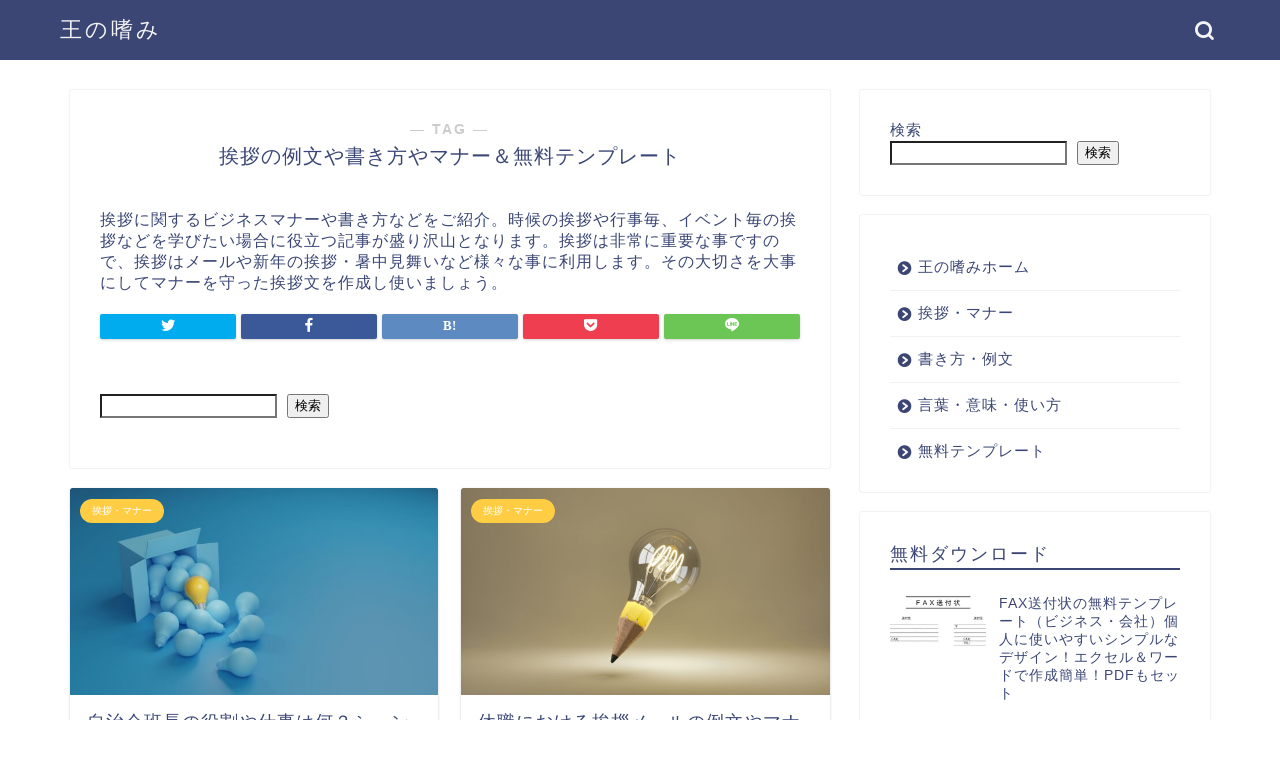

--- FILE ---
content_type: text/html; charset=UTF-8
request_url: https://ou-tashinami.com/tag/%E6%8C%A8%E6%8B%B6/
body_size: 25831
content:
<!DOCTYPE html>
<html lang="ja">
<head prefix="og: http://ogp.me/ns# fb: http://ogp.me/ns/fb# article: http://ogp.me/ns/article#">
<meta charset="utf-8">
<meta http-equiv="X-UA-Compatible" content="IE=edge">
<meta name="viewport" content="width=device-width, initial-scale=1">
<!-- ここからOGP -->
<meta property="og:type" content="blog">
<meta property="og:title" content="挨拶の例文や書き方やマナー＆無料テンプレート｜王の嗜み">
<meta property="og:description" content="挨拶に関するビジネスマナーや書き方などをご紹介。時候の挨拶や行事毎、イベント毎の挨拶などを学びたい場合に役立つ記事が盛り沢山となります。挨拶は非常に重要な事ですので、挨拶はメールや新年の挨拶・暑中見舞いなど様々な事に利用します。その大切さを大事にしてマナーを守った挨拶文を作成し使いましょう。">
<meta property="og:url" content="https://ou-tashinami.com/tag/%e6%8c%a8%e6%8b%b6/">
<meta property="og:image" content="https://ou-tashinami.com/wp-content/themes/jin/img/noimg.png">
<meta property="og:site_name" content="王の嗜み">
<meta property="fb:admins" content="">
<meta name="twitter:card" content="summary">
<!-- ここまでOGP --><meta name="description" itemprop="description" content="挨拶に関するビジネスマナーや書き方などをご紹介。時候の挨拶や行事毎、イベント毎の挨拶などを学びたい場合に役立つ記事が盛り沢山となります。挨拶は非常に重要な事ですので、挨拶はメールや新年の挨拶・暑中見舞いなど様々な事に利用します。その大切さを大事にしてマナーを守った挨拶文を作成し使いましょう。" >
<link rel="shortcut icon" href="https://ou-tashinami.com/wp-content/themes/jin/favicon.ico">

<meta name='robots' content='max-image-preview:large' />
<title>【挨拶】の例文や書き方やマナー＆無料テンプレート｜王の嗜み</title>
<link rel='dns-prefetch' href='//ajax.googleapis.com' />
<link rel='dns-prefetch' href='//cdnjs.cloudflare.com' />
<link rel="alternate" type="application/rss+xml" title="王の嗜み &raquo; フィード" href="https://ou-tashinami.com/feed/" />
<link rel="alternate" type="application/rss+xml" title="王の嗜み &raquo; コメントフィード" href="https://ou-tashinami.com/comments/feed/" />
<link rel="alternate" type="application/rss+xml" title="王の嗜み &raquo; 挨拶 タグのフィード" href="https://ou-tashinami.com/tag/%e6%8c%a8%e6%8b%b6/feed/" />
<style id='wp-img-auto-sizes-contain-inline-css' type='text/css'>
img:is([sizes=auto i],[sizes^="auto," i]){contain-intrinsic-size:3000px 1500px}
/*# sourceURL=wp-img-auto-sizes-contain-inline-css */
</style>
<style id='wp-emoji-styles-inline-css' type='text/css'>

	img.wp-smiley, img.emoji {
		display: inline !important;
		border: none !important;
		box-shadow: none !important;
		height: 1em !important;
		width: 1em !important;
		margin: 0 0.07em !important;
		vertical-align: -0.1em !important;
		background: none !important;
		padding: 0 !important;
	}
/*# sourceURL=wp-emoji-styles-inline-css */
</style>
<style id='wp-block-library-inline-css' type='text/css'>
:root{--wp-block-synced-color:#7a00df;--wp-block-synced-color--rgb:122,0,223;--wp-bound-block-color:var(--wp-block-synced-color);--wp-editor-canvas-background:#ddd;--wp-admin-theme-color:#007cba;--wp-admin-theme-color--rgb:0,124,186;--wp-admin-theme-color-darker-10:#006ba1;--wp-admin-theme-color-darker-10--rgb:0,107,160.5;--wp-admin-theme-color-darker-20:#005a87;--wp-admin-theme-color-darker-20--rgb:0,90,135;--wp-admin-border-width-focus:2px}@media (min-resolution:192dpi){:root{--wp-admin-border-width-focus:1.5px}}.wp-element-button{cursor:pointer}:root .has-very-light-gray-background-color{background-color:#eee}:root .has-very-dark-gray-background-color{background-color:#313131}:root .has-very-light-gray-color{color:#eee}:root .has-very-dark-gray-color{color:#313131}:root .has-vivid-green-cyan-to-vivid-cyan-blue-gradient-background{background:linear-gradient(135deg,#00d084,#0693e3)}:root .has-purple-crush-gradient-background{background:linear-gradient(135deg,#34e2e4,#4721fb 50%,#ab1dfe)}:root .has-hazy-dawn-gradient-background{background:linear-gradient(135deg,#faaca8,#dad0ec)}:root .has-subdued-olive-gradient-background{background:linear-gradient(135deg,#fafae1,#67a671)}:root .has-atomic-cream-gradient-background{background:linear-gradient(135deg,#fdd79a,#004a59)}:root .has-nightshade-gradient-background{background:linear-gradient(135deg,#330968,#31cdcf)}:root .has-midnight-gradient-background{background:linear-gradient(135deg,#020381,#2874fc)}:root{--wp--preset--font-size--normal:16px;--wp--preset--font-size--huge:42px}.has-regular-font-size{font-size:1em}.has-larger-font-size{font-size:2.625em}.has-normal-font-size{font-size:var(--wp--preset--font-size--normal)}.has-huge-font-size{font-size:var(--wp--preset--font-size--huge)}.has-text-align-center{text-align:center}.has-text-align-left{text-align:left}.has-text-align-right{text-align:right}.has-fit-text{white-space:nowrap!important}#end-resizable-editor-section{display:none}.aligncenter{clear:both}.items-justified-left{justify-content:flex-start}.items-justified-center{justify-content:center}.items-justified-right{justify-content:flex-end}.items-justified-space-between{justify-content:space-between}.screen-reader-text{border:0;clip-path:inset(50%);height:1px;margin:-1px;overflow:hidden;padding:0;position:absolute;width:1px;word-wrap:normal!important}.screen-reader-text:focus{background-color:#ddd;clip-path:none;color:#444;display:block;font-size:1em;height:auto;left:5px;line-height:normal;padding:15px 23px 14px;text-decoration:none;top:5px;width:auto;z-index:100000}html :where(.has-border-color){border-style:solid}html :where([style*=border-top-color]){border-top-style:solid}html :where([style*=border-right-color]){border-right-style:solid}html :where([style*=border-bottom-color]){border-bottom-style:solid}html :where([style*=border-left-color]){border-left-style:solid}html :where([style*=border-width]){border-style:solid}html :where([style*=border-top-width]){border-top-style:solid}html :where([style*=border-right-width]){border-right-style:solid}html :where([style*=border-bottom-width]){border-bottom-style:solid}html :where([style*=border-left-width]){border-left-style:solid}html :where(img[class*=wp-image-]){height:auto;max-width:100%}:where(figure){margin:0 0 1em}html :where(.is-position-sticky){--wp-admin--admin-bar--position-offset:var(--wp-admin--admin-bar--height,0px)}@media screen and (max-width:600px){html :where(.is-position-sticky){--wp-admin--admin-bar--position-offset:0px}}

/*# sourceURL=wp-block-library-inline-css */
</style><style id='wp-block-search-inline-css' type='text/css'>
.wp-block-search__button{margin-left:10px;word-break:normal}.wp-block-search__button.has-icon{line-height:0}.wp-block-search__button svg{height:1.25em;min-height:24px;min-width:24px;width:1.25em;fill:currentColor;vertical-align:text-bottom}:where(.wp-block-search__button){border:1px solid #ccc;padding:6px 10px}.wp-block-search__inside-wrapper{display:flex;flex:auto;flex-wrap:nowrap;max-width:100%}.wp-block-search__label{width:100%}.wp-block-search.wp-block-search__button-only .wp-block-search__button{box-sizing:border-box;display:flex;flex-shrink:0;justify-content:center;margin-left:0;max-width:100%}.wp-block-search.wp-block-search__button-only .wp-block-search__inside-wrapper{min-width:0!important;transition-property:width}.wp-block-search.wp-block-search__button-only .wp-block-search__input{flex-basis:100%;transition-duration:.3s}.wp-block-search.wp-block-search__button-only.wp-block-search__searchfield-hidden,.wp-block-search.wp-block-search__button-only.wp-block-search__searchfield-hidden .wp-block-search__inside-wrapper{overflow:hidden}.wp-block-search.wp-block-search__button-only.wp-block-search__searchfield-hidden .wp-block-search__input{border-left-width:0!important;border-right-width:0!important;flex-basis:0;flex-grow:0;margin:0;min-width:0!important;padding-left:0!important;padding-right:0!important;width:0!important}:where(.wp-block-search__input){appearance:none;border:1px solid #949494;flex-grow:1;font-family:inherit;font-size:inherit;font-style:inherit;font-weight:inherit;letter-spacing:inherit;line-height:inherit;margin-left:0;margin-right:0;min-width:3rem;padding:8px;text-decoration:unset!important;text-transform:inherit}:where(.wp-block-search__button-inside .wp-block-search__inside-wrapper){background-color:#fff;border:1px solid #949494;box-sizing:border-box;padding:4px}:where(.wp-block-search__button-inside .wp-block-search__inside-wrapper) .wp-block-search__input{border:none;border-radius:0;padding:0 4px}:where(.wp-block-search__button-inside .wp-block-search__inside-wrapper) .wp-block-search__input:focus{outline:none}:where(.wp-block-search__button-inside .wp-block-search__inside-wrapper) :where(.wp-block-search__button){padding:4px 8px}.wp-block-search.aligncenter .wp-block-search__inside-wrapper{margin:auto}.wp-block[data-align=right] .wp-block-search.wp-block-search__button-only .wp-block-search__inside-wrapper{float:right}
/*# sourceURL=https://ou-tashinami.com/wp-includes/blocks/search/style.min.css */
</style>
<style id='wp-block-tag-cloud-inline-css' type='text/css'>
.wp-block-tag-cloud{box-sizing:border-box}.wp-block-tag-cloud.aligncenter{justify-content:center;text-align:center}.wp-block-tag-cloud a{display:inline-block;margin-right:5px}.wp-block-tag-cloud span{display:inline-block;margin-left:5px;text-decoration:none}:root :where(.wp-block-tag-cloud.is-style-outline){display:flex;flex-wrap:wrap;gap:1ch}:root :where(.wp-block-tag-cloud.is-style-outline a){border:1px solid;font-size:unset!important;margin-right:0;padding:1ch 2ch;text-decoration:none!important}
/*# sourceURL=https://ou-tashinami.com/wp-includes/blocks/tag-cloud/style.min.css */
</style>
<style id='wp-block-columns-inline-css' type='text/css'>
.wp-block-columns{box-sizing:border-box;display:flex;flex-wrap:wrap!important}@media (min-width:782px){.wp-block-columns{flex-wrap:nowrap!important}}.wp-block-columns{align-items:normal!important}.wp-block-columns.are-vertically-aligned-top{align-items:flex-start}.wp-block-columns.are-vertically-aligned-center{align-items:center}.wp-block-columns.are-vertically-aligned-bottom{align-items:flex-end}@media (max-width:781px){.wp-block-columns:not(.is-not-stacked-on-mobile)>.wp-block-column{flex-basis:100%!important}}@media (min-width:782px){.wp-block-columns:not(.is-not-stacked-on-mobile)>.wp-block-column{flex-basis:0;flex-grow:1}.wp-block-columns:not(.is-not-stacked-on-mobile)>.wp-block-column[style*=flex-basis]{flex-grow:0}}.wp-block-columns.is-not-stacked-on-mobile{flex-wrap:nowrap!important}.wp-block-columns.is-not-stacked-on-mobile>.wp-block-column{flex-basis:0;flex-grow:1}.wp-block-columns.is-not-stacked-on-mobile>.wp-block-column[style*=flex-basis]{flex-grow:0}:where(.wp-block-columns){margin-bottom:1.75em}:where(.wp-block-columns.has-background){padding:1.25em 2.375em}.wp-block-column{flex-grow:1;min-width:0;overflow-wrap:break-word;word-break:break-word}.wp-block-column.is-vertically-aligned-top{align-self:flex-start}.wp-block-column.is-vertically-aligned-center{align-self:center}.wp-block-column.is-vertically-aligned-bottom{align-self:flex-end}.wp-block-column.is-vertically-aligned-stretch{align-self:stretch}.wp-block-column.is-vertically-aligned-bottom,.wp-block-column.is-vertically-aligned-center,.wp-block-column.is-vertically-aligned-top{width:100%}
/*# sourceURL=https://ou-tashinami.com/wp-includes/blocks/columns/style.min.css */
</style>
<style id='wp-block-paragraph-inline-css' type='text/css'>
.is-small-text{font-size:.875em}.is-regular-text{font-size:1em}.is-large-text{font-size:2.25em}.is-larger-text{font-size:3em}.has-drop-cap:not(:focus):first-letter{float:left;font-size:8.4em;font-style:normal;font-weight:100;line-height:.68;margin:.05em .1em 0 0;text-transform:uppercase}body.rtl .has-drop-cap:not(:focus):first-letter{float:none;margin-left:.1em}p.has-drop-cap.has-background{overflow:hidden}:root :where(p.has-background){padding:1.25em 2.375em}:where(p.has-text-color:not(.has-link-color)) a{color:inherit}p.has-text-align-left[style*="writing-mode:vertical-lr"],p.has-text-align-right[style*="writing-mode:vertical-rl"]{rotate:180deg}
/*# sourceURL=https://ou-tashinami.com/wp-includes/blocks/paragraph/style.min.css */
</style>
<style id='global-styles-inline-css' type='text/css'>
:root{--wp--preset--aspect-ratio--square: 1;--wp--preset--aspect-ratio--4-3: 4/3;--wp--preset--aspect-ratio--3-4: 3/4;--wp--preset--aspect-ratio--3-2: 3/2;--wp--preset--aspect-ratio--2-3: 2/3;--wp--preset--aspect-ratio--16-9: 16/9;--wp--preset--aspect-ratio--9-16: 9/16;--wp--preset--color--black: #000000;--wp--preset--color--cyan-bluish-gray: #abb8c3;--wp--preset--color--white: #ffffff;--wp--preset--color--pale-pink: #f78da7;--wp--preset--color--vivid-red: #cf2e2e;--wp--preset--color--luminous-vivid-orange: #ff6900;--wp--preset--color--luminous-vivid-amber: #fcb900;--wp--preset--color--light-green-cyan: #7bdcb5;--wp--preset--color--vivid-green-cyan: #00d084;--wp--preset--color--pale-cyan-blue: #8ed1fc;--wp--preset--color--vivid-cyan-blue: #0693e3;--wp--preset--color--vivid-purple: #9b51e0;--wp--preset--gradient--vivid-cyan-blue-to-vivid-purple: linear-gradient(135deg,rgb(6,147,227) 0%,rgb(155,81,224) 100%);--wp--preset--gradient--light-green-cyan-to-vivid-green-cyan: linear-gradient(135deg,rgb(122,220,180) 0%,rgb(0,208,130) 100%);--wp--preset--gradient--luminous-vivid-amber-to-luminous-vivid-orange: linear-gradient(135deg,rgb(252,185,0) 0%,rgb(255,105,0) 100%);--wp--preset--gradient--luminous-vivid-orange-to-vivid-red: linear-gradient(135deg,rgb(255,105,0) 0%,rgb(207,46,46) 100%);--wp--preset--gradient--very-light-gray-to-cyan-bluish-gray: linear-gradient(135deg,rgb(238,238,238) 0%,rgb(169,184,195) 100%);--wp--preset--gradient--cool-to-warm-spectrum: linear-gradient(135deg,rgb(74,234,220) 0%,rgb(151,120,209) 20%,rgb(207,42,186) 40%,rgb(238,44,130) 60%,rgb(251,105,98) 80%,rgb(254,248,76) 100%);--wp--preset--gradient--blush-light-purple: linear-gradient(135deg,rgb(255,206,236) 0%,rgb(152,150,240) 100%);--wp--preset--gradient--blush-bordeaux: linear-gradient(135deg,rgb(254,205,165) 0%,rgb(254,45,45) 50%,rgb(107,0,62) 100%);--wp--preset--gradient--luminous-dusk: linear-gradient(135deg,rgb(255,203,112) 0%,rgb(199,81,192) 50%,rgb(65,88,208) 100%);--wp--preset--gradient--pale-ocean: linear-gradient(135deg,rgb(255,245,203) 0%,rgb(182,227,212) 50%,rgb(51,167,181) 100%);--wp--preset--gradient--electric-grass: linear-gradient(135deg,rgb(202,248,128) 0%,rgb(113,206,126) 100%);--wp--preset--gradient--midnight: linear-gradient(135deg,rgb(2,3,129) 0%,rgb(40,116,252) 100%);--wp--preset--font-size--small: 13px;--wp--preset--font-size--medium: 20px;--wp--preset--font-size--large: 36px;--wp--preset--font-size--x-large: 42px;--wp--preset--spacing--20: 0.44rem;--wp--preset--spacing--30: 0.67rem;--wp--preset--spacing--40: 1rem;--wp--preset--spacing--50: 1.5rem;--wp--preset--spacing--60: 2.25rem;--wp--preset--spacing--70: 3.38rem;--wp--preset--spacing--80: 5.06rem;--wp--preset--shadow--natural: 6px 6px 9px rgba(0, 0, 0, 0.2);--wp--preset--shadow--deep: 12px 12px 50px rgba(0, 0, 0, 0.4);--wp--preset--shadow--sharp: 6px 6px 0px rgba(0, 0, 0, 0.2);--wp--preset--shadow--outlined: 6px 6px 0px -3px rgb(255, 255, 255), 6px 6px rgb(0, 0, 0);--wp--preset--shadow--crisp: 6px 6px 0px rgb(0, 0, 0);}:where(.is-layout-flex){gap: 0.5em;}:where(.is-layout-grid){gap: 0.5em;}body .is-layout-flex{display: flex;}.is-layout-flex{flex-wrap: wrap;align-items: center;}.is-layout-flex > :is(*, div){margin: 0;}body .is-layout-grid{display: grid;}.is-layout-grid > :is(*, div){margin: 0;}:where(.wp-block-columns.is-layout-flex){gap: 2em;}:where(.wp-block-columns.is-layout-grid){gap: 2em;}:where(.wp-block-post-template.is-layout-flex){gap: 1.25em;}:where(.wp-block-post-template.is-layout-grid){gap: 1.25em;}.has-black-color{color: var(--wp--preset--color--black) !important;}.has-cyan-bluish-gray-color{color: var(--wp--preset--color--cyan-bluish-gray) !important;}.has-white-color{color: var(--wp--preset--color--white) !important;}.has-pale-pink-color{color: var(--wp--preset--color--pale-pink) !important;}.has-vivid-red-color{color: var(--wp--preset--color--vivid-red) !important;}.has-luminous-vivid-orange-color{color: var(--wp--preset--color--luminous-vivid-orange) !important;}.has-luminous-vivid-amber-color{color: var(--wp--preset--color--luminous-vivid-amber) !important;}.has-light-green-cyan-color{color: var(--wp--preset--color--light-green-cyan) !important;}.has-vivid-green-cyan-color{color: var(--wp--preset--color--vivid-green-cyan) !important;}.has-pale-cyan-blue-color{color: var(--wp--preset--color--pale-cyan-blue) !important;}.has-vivid-cyan-blue-color{color: var(--wp--preset--color--vivid-cyan-blue) !important;}.has-vivid-purple-color{color: var(--wp--preset--color--vivid-purple) !important;}.has-black-background-color{background-color: var(--wp--preset--color--black) !important;}.has-cyan-bluish-gray-background-color{background-color: var(--wp--preset--color--cyan-bluish-gray) !important;}.has-white-background-color{background-color: var(--wp--preset--color--white) !important;}.has-pale-pink-background-color{background-color: var(--wp--preset--color--pale-pink) !important;}.has-vivid-red-background-color{background-color: var(--wp--preset--color--vivid-red) !important;}.has-luminous-vivid-orange-background-color{background-color: var(--wp--preset--color--luminous-vivid-orange) !important;}.has-luminous-vivid-amber-background-color{background-color: var(--wp--preset--color--luminous-vivid-amber) !important;}.has-light-green-cyan-background-color{background-color: var(--wp--preset--color--light-green-cyan) !important;}.has-vivid-green-cyan-background-color{background-color: var(--wp--preset--color--vivid-green-cyan) !important;}.has-pale-cyan-blue-background-color{background-color: var(--wp--preset--color--pale-cyan-blue) !important;}.has-vivid-cyan-blue-background-color{background-color: var(--wp--preset--color--vivid-cyan-blue) !important;}.has-vivid-purple-background-color{background-color: var(--wp--preset--color--vivid-purple) !important;}.has-black-border-color{border-color: var(--wp--preset--color--black) !important;}.has-cyan-bluish-gray-border-color{border-color: var(--wp--preset--color--cyan-bluish-gray) !important;}.has-white-border-color{border-color: var(--wp--preset--color--white) !important;}.has-pale-pink-border-color{border-color: var(--wp--preset--color--pale-pink) !important;}.has-vivid-red-border-color{border-color: var(--wp--preset--color--vivid-red) !important;}.has-luminous-vivid-orange-border-color{border-color: var(--wp--preset--color--luminous-vivid-orange) !important;}.has-luminous-vivid-amber-border-color{border-color: var(--wp--preset--color--luminous-vivid-amber) !important;}.has-light-green-cyan-border-color{border-color: var(--wp--preset--color--light-green-cyan) !important;}.has-vivid-green-cyan-border-color{border-color: var(--wp--preset--color--vivid-green-cyan) !important;}.has-pale-cyan-blue-border-color{border-color: var(--wp--preset--color--pale-cyan-blue) !important;}.has-vivid-cyan-blue-border-color{border-color: var(--wp--preset--color--vivid-cyan-blue) !important;}.has-vivid-purple-border-color{border-color: var(--wp--preset--color--vivid-purple) !important;}.has-vivid-cyan-blue-to-vivid-purple-gradient-background{background: var(--wp--preset--gradient--vivid-cyan-blue-to-vivid-purple) !important;}.has-light-green-cyan-to-vivid-green-cyan-gradient-background{background: var(--wp--preset--gradient--light-green-cyan-to-vivid-green-cyan) !important;}.has-luminous-vivid-amber-to-luminous-vivid-orange-gradient-background{background: var(--wp--preset--gradient--luminous-vivid-amber-to-luminous-vivid-orange) !important;}.has-luminous-vivid-orange-to-vivid-red-gradient-background{background: var(--wp--preset--gradient--luminous-vivid-orange-to-vivid-red) !important;}.has-very-light-gray-to-cyan-bluish-gray-gradient-background{background: var(--wp--preset--gradient--very-light-gray-to-cyan-bluish-gray) !important;}.has-cool-to-warm-spectrum-gradient-background{background: var(--wp--preset--gradient--cool-to-warm-spectrum) !important;}.has-blush-light-purple-gradient-background{background: var(--wp--preset--gradient--blush-light-purple) !important;}.has-blush-bordeaux-gradient-background{background: var(--wp--preset--gradient--blush-bordeaux) !important;}.has-luminous-dusk-gradient-background{background: var(--wp--preset--gradient--luminous-dusk) !important;}.has-pale-ocean-gradient-background{background: var(--wp--preset--gradient--pale-ocean) !important;}.has-electric-grass-gradient-background{background: var(--wp--preset--gradient--electric-grass) !important;}.has-midnight-gradient-background{background: var(--wp--preset--gradient--midnight) !important;}.has-small-font-size{font-size: var(--wp--preset--font-size--small) !important;}.has-medium-font-size{font-size: var(--wp--preset--font-size--medium) !important;}.has-large-font-size{font-size: var(--wp--preset--font-size--large) !important;}.has-x-large-font-size{font-size: var(--wp--preset--font-size--x-large) !important;}
:where(.wp-block-columns.is-layout-flex){gap: 2em;}:where(.wp-block-columns.is-layout-grid){gap: 2em;}
/*# sourceURL=global-styles-inline-css */
</style>
<style id='core-block-supports-inline-css' type='text/css'>
.wp-container-core-columns-is-layout-9d6595d7{flex-wrap:nowrap;}
/*# sourceURL=core-block-supports-inline-css */
</style>

<style id='classic-theme-styles-inline-css' type='text/css'>
/*! This file is auto-generated */
.wp-block-button__link{color:#fff;background-color:#32373c;border-radius:9999px;box-shadow:none;text-decoration:none;padding:calc(.667em + 2px) calc(1.333em + 2px);font-size:1.125em}.wp-block-file__button{background:#32373c;color:#fff;text-decoration:none}
/*# sourceURL=/wp-includes/css/classic-themes.min.css */
</style>
<link rel='stylesheet' id='contact-form-7-css' href='https://ou-tashinami.com/wp-content/plugins/contact-form-7/includes/css/styles.css?ver=6.1.1' type='text/css' media='all' />
<link rel='stylesheet' id='theme-style-css' href='https://ou-tashinami.com/wp-content/themes/jin/style.css?ver=9964' type='text/css' media='all' />
<script type="text/javascript" src="https://ou-tashinami.com/wp-content/plugins/code-checker-9000/js/code-checker-9000-functions.js?ver=1.0.6" id="code-checker-9000-functions.js-js"></script>
<link rel="https://api.w.org/" href="https://ou-tashinami.com/wp-json/" /><link rel="alternate" title="JSON" type="application/json" href="https://ou-tashinami.com/wp-json/wp/v2/tags/16" />	<style type="text/css">
		#wrapper{
							background-color: #fff;
				background-image: url();
					}
		.related-entry-headline-text span:before,
		#comment-title span:before,
		#reply-title span:before{
			background-color: #3b4675;
			border-color: #3b4675!important;
		}
		
		#breadcrumb:after,
		#page-top a{	
			background-color: #3b4675;
		}
				footer{
			background-color: #3b4675;
		}
		.footer-inner a,
		#copyright,
		#copyright-center{
			border-color: #fff!important;
			color: #fff!important;
		}
		#footer-widget-area
		{
			border-color: #fff!important;
		}
				.page-top-footer a{
			color: #3b4675!important;
		}
				#breadcrumb ul li,
		#breadcrumb ul li a{
			color: #3b4675!important;
		}
		
		body,
		a,
		a:link,
		a:visited,
		.my-profile,
		.widgettitle,
		.tabBtn-mag label{
			color: #3b4675;
		}
		a:hover{
			color: #008db7;
		}
						.widget_nav_menu ul > li > a:before,
		.widget_categories ul > li > a:before,
		.widget_pages ul > li > a:before,
		.widget_recent_entries ul > li > a:before,
		.widget_archive ul > li > a:before,
		.widget_archive form:after,
		.widget_categories form:after,
		.widget_nav_menu ul > li > ul.sub-menu > li > a:before,
		.widget_categories ul > li > .children > li > a:before,
		.widget_pages ul > li > .children > li > a:before,
		.widget_nav_menu ul > li > ul.sub-menu > li > ul.sub-menu li > a:before,
		.widget_categories ul > li > .children > li > .children li > a:before,
		.widget_pages ul > li > .children > li > .children li > a:before{
			color: #3b4675;
		}
		.widget_nav_menu ul .sub-menu .sub-menu li a:before{
			background-color: #3b4675!important;
		}
		footer .footer-widget,
		footer .footer-widget a,
		footer .footer-widget ul li,
		.footer-widget.widget_nav_menu ul > li > a:before,
		.footer-widget.widget_categories ul > li > a:before,
		.footer-widget.widget_recent_entries ul > li > a:before,
		.footer-widget.widget_pages ul > li > a:before,
		.footer-widget.widget_archive ul > li > a:before,
		footer .widget_tag_cloud .tagcloud a:before{
			color: #fff!important;
			border-color: #fff!important;
		}
		footer .footer-widget .widgettitle{
			color: #fff!important;
			border-color: #ffcd44!important;
		}
		footer .widget_nav_menu ul .children .children li a:before,
		footer .widget_categories ul .children .children li a:before,
		footer .widget_nav_menu ul .sub-menu .sub-menu li a:before{
			background-color: #fff!important;
		}
		#drawernav a:hover,
		.post-list-title,
		#prev-next p,
		#toc_container .toc_list li a{
			color: #3b4675!important;
		}
		
		#header-box{
			background-color: #3b4675;
		}
						@media (min-width: 768px) {
		#header-box .header-box10-bg:before,
		#header-box .header-box11-bg:before{
			border-radius: 2px;
		}
		}
										@media (min-width: 768px) {
			.top-image-meta{
				margin-top: calc(0px - 30px);
			}
		}
		@media (min-width: 1200px) {
			.top-image-meta{
				margin-top: calc(0px);
			}
		}
				.pickup-contents:before{
			background-color: #3b4675!important;
		}
		
		.main-image-text{
			color: #555;
		}
		.main-image-text-sub{
			color: #555;
		}
		
				@media (min-width: 481px) {
			#site-info{
				padding-top: 15px!important;
				padding-bottom: 15px!important;
			}
		}
		
		#site-info span a{
			color: #f4f4f4!important;
		}
		
				#headmenu .headsns .line a svg{
			fill: #f4f4f4!important;
		}
		#headmenu .headsns a,
		#headmenu{
			color: #f4f4f4!important;
			border-color:#f4f4f4!important;
		}
						.profile-follow .line-sns a svg{
			fill: #3b4675!important;
		}
		.profile-follow .line-sns a:hover svg{
			fill: #ffcd44!important;
		}
		.profile-follow a{
			color: #3b4675!important;
			border-color:#3b4675!important;
		}
		.profile-follow a:hover,
		#headmenu .headsns a:hover{
			color:#ffcd44!important;
			border-color:#ffcd44!important;
		}
				.search-box:hover{
			color:#ffcd44!important;
			border-color:#ffcd44!important;
		}
				#header #headmenu .headsns .line a:hover svg{
			fill:#ffcd44!important;
		}
		.cps-icon-bar,
		#navtoggle:checked + .sp-menu-open .cps-icon-bar{
			background-color: #f4f4f4;
		}
		#nav-container{
			background-color: #fff;
		}
		.menu-box .menu-item svg{
			fill:#f4f4f4;
		}
		#drawernav ul.menu-box > li > a,
		#drawernav2 ul.menu-box > li > a,
		#drawernav3 ul.menu-box > li > a,
		#drawernav4 ul.menu-box > li > a,
		#drawernav5 ul.menu-box > li > a,
		#drawernav ul.menu-box > li.menu-item-has-children:after,
		#drawernav2 ul.menu-box > li.menu-item-has-children:after,
		#drawernav3 ul.menu-box > li.menu-item-has-children:after,
		#drawernav4 ul.menu-box > li.menu-item-has-children:after,
		#drawernav5 ul.menu-box > li.menu-item-has-children:after{
			color: #f4f4f4!important;
		}
		#drawernav ul.menu-box li a,
		#drawernav2 ul.menu-box li a,
		#drawernav3 ul.menu-box li a,
		#drawernav4 ul.menu-box li a,
		#drawernav5 ul.menu-box li a{
			font-size: 14px!important;
		}
		#drawernav3 ul.menu-box > li{
			color: #3b4675!important;
		}
		#drawernav4 .menu-box > .menu-item > a:after,
		#drawernav3 .menu-box > .menu-item > a:after,
		#drawernav .menu-box > .menu-item > a:after{
			background-color: #f4f4f4!important;
		}
		#drawernav2 .menu-box > .menu-item:hover,
		#drawernav5 .menu-box > .menu-item:hover{
			border-top-color: #3b4675!important;
		}
				.cps-info-bar a{
			background-color: #ffcd44!important;
		}
				@media (min-width: 768px) {
			.post-list-mag .post-list-item:not(:nth-child(2n)){
				margin-right: 2.6%;
			}
		}
				@media (min-width: 768px) {
			#tab-1:checked ~ .tabBtn-mag li [for="tab-1"]:after,
			#tab-2:checked ~ .tabBtn-mag li [for="tab-2"]:after,
			#tab-3:checked ~ .tabBtn-mag li [for="tab-3"]:after,
			#tab-4:checked ~ .tabBtn-mag li [for="tab-4"]:after{
				border-top-color: #3b4675!important;
			}
			.tabBtn-mag label{
				border-bottom-color: #3b4675!important;
			}
		}
		#tab-1:checked ~ .tabBtn-mag li [for="tab-1"],
		#tab-2:checked ~ .tabBtn-mag li [for="tab-2"],
		#tab-3:checked ~ .tabBtn-mag li [for="tab-3"],
		#tab-4:checked ~ .tabBtn-mag li [for="tab-4"],
		#prev-next a.next:after,
		#prev-next a.prev:after,
		.more-cat-button a:hover span:before{
			background-color: #3b4675!important;
		}
		

		.swiper-slide .post-list-cat,
		.post-list-mag .post-list-cat,
		.post-list-mag3col .post-list-cat,
		.post-list-mag-sp1col .post-list-cat,
		.swiper-pagination-bullet-active,
		.pickup-cat,
		.post-list .post-list-cat,
		#breadcrumb .bcHome a:hover span:before,
		.popular-item:nth-child(1) .pop-num,
		.popular-item:nth-child(2) .pop-num,
		.popular-item:nth-child(3) .pop-num{
			background-color: #ffcd44!important;
		}
		.sidebar-btn a,
		.profile-sns-menu{
			background-color: #ffcd44!important;
		}
		.sp-sns-menu a,
		.pickup-contents-box a:hover .pickup-title{
			border-color: #3b4675!important;
			color: #3b4675!important;
		}
				.pro-line svg{
			fill: #3b4675!important;
		}
		.cps-post-cat a,
		.meta-cat,
		.popular-cat{
			background-color: #ffcd44!important;
			border-color: #ffcd44!important;
		}
		.tagicon,
		.tag-box a,
		#toc_container .toc_list > li,
		#toc_container .toc_title{
			color: #3b4675!important;
		}
		.widget_tag_cloud a::before{
			color: #3b4675!important;
		}
		.tag-box a,
		#toc_container:before{
			border-color: #3b4675!important;
		}
		.cps-post-cat a:hover{
			color: #008db7!important;
		}
		.pagination li:not([class*="current"]) a:hover,
		.widget_tag_cloud a:hover{
			background-color: #3b4675!important;
		}
		.pagination li:not([class*="current"]) a:hover{
			opacity: 0.5!important;
		}
		.pagination li.current a{
			background-color: #3b4675!important;
			border-color: #3b4675!important;
		}
		.nextpage a:hover span {
			color: #3b4675!important;
			border-color: #3b4675!important;
		}
		.cta-content:before{
			background-color: #6FBFCA!important;
		}
		.cta-text,
		.info-title{
			color: #fff!important;
		}
		#footer-widget-area.footer_style1 .widgettitle{
			border-color: #ffcd44!important;
		}
		.sidebar_style1 .widgettitle,
		.sidebar_style5 .widgettitle{
			border-color: #3b4675!important;
		}
		.sidebar_style2 .widgettitle,
		.sidebar_style4 .widgettitle,
		.sidebar_style6 .widgettitle,
		#home-bottom-widget .widgettitle,
		#home-top-widget .widgettitle,
		#post-bottom-widget .widgettitle,
		#post-top-widget .widgettitle{
			background-color: #3b4675!important;
		}
		#home-bottom-widget .widget_search .search-box input[type="submit"],
		#home-top-widget .widget_search .search-box input[type="submit"],
		#post-bottom-widget .widget_search .search-box input[type="submit"],
		#post-top-widget .widget_search .search-box input[type="submit"]{
			background-color: #ffcd44!important;
		}
		
		.tn-logo-size{
			font-size: 160%!important;
		}
		@media (min-width: 481px) {
		.tn-logo-size img{
			width: calc(160%*0.5)!important;
		}
		}
		@media (min-width: 768px) {
		.tn-logo-size img{
			width: calc(160%*2.2)!important;
		}
		}
		@media (min-width: 1200px) {
		.tn-logo-size img{
			width: 160%!important;
		}
		}
		.sp-logo-size{
			font-size: 100%!important;
		}
		.sp-logo-size img{
			width: 100%!important;
		}
				.cps-post-main ul > li:before,
		.cps-post-main ol > li:before{
			background-color: #ffcd44!important;
		}
		.profile-card .profile-title{
			background-color: #3b4675!important;
		}
		.profile-card{
			border-color: #3b4675!important;
		}
		.cps-post-main a{
			color:#008db7;
		}
		.cps-post-main .marker{
			background: -webkit-linear-gradient( transparent 60%, #ffcedb 0% ) ;
			background: linear-gradient( transparent 60%, #ffcedb 0% ) ;
		}
		.cps-post-main .marker2{
			background: -webkit-linear-gradient( transparent 60%, #a9eaf2 0% ) ;
			background: linear-gradient( transparent 60%, #a9eaf2 0% ) ;
		}
		.cps-post-main .jic-sc{
			color:#e9546b;
		}
		
		
		.simple-box1{
			border-color:#ef9b9b!important;
		}
		.simple-box2{
			border-color:#f2bf7d!important;
		}
		.simple-box3{
			border-color:#b5e28a!important;
		}
		.simple-box4{
			border-color:#7badd8!important;
		}
		.simple-box4:before{
			background-color: #7badd8;
		}
		.simple-box5{
			border-color:#e896c7!important;
		}
		.simple-box5:before{
			background-color: #e896c7;
		}
		.simple-box6{
			background-color:#fffdef!important;
		}
		.simple-box7{
			border-color:#def1f9!important;
		}
		.simple-box7:before{
			background-color:#def1f9!important;
		}
		.simple-box8{
			border-color:#96ddc1!important;
		}
		.simple-box8:before{
			background-color:#96ddc1!important;
		}
		.simple-box9:before{
			background-color:#e1c0e8!important;
		}
				.simple-box9:after{
			border-color:#e1c0e8 #e1c0e8 #fff #fff!important;
		}
				
		.kaisetsu-box1:before,
		.kaisetsu-box1-title{
			background-color:#ffb49e!important;
		}
		.kaisetsu-box2{
			border-color:#89c2f4!important;
		}
		.kaisetsu-box2-title{
			background-color:#89c2f4!important;
		}
		.kaisetsu-box4{
			border-color:#ea91a9!important;
		}
		.kaisetsu-box4-title{
			background-color:#ea91a9!important;
		}
		.kaisetsu-box5:before{
			background-color:#57b3ba!important;
		}
		.kaisetsu-box5-title{
			background-color:#57b3ba!important;
		}
		
		.concept-box1{
			border-color:#85db8f!important;
		}
		.concept-box1:after{
			background-color:#85db8f!important;
		}
		.concept-box1:before{
			content:"ポイント"!important;
			color:#85db8f!important;
		}
		.concept-box2{
			border-color:#f7cf6a!important;
		}
		.concept-box2:after{
			background-color:#f7cf6a!important;
		}
		.concept-box2:before{
			content:"注意点"!important;
			color:#f7cf6a!important;
		}
		.concept-box3{
			border-color:#86cee8!important;
		}
		.concept-box3:after{
			background-color:#86cee8!important;
		}
		.concept-box3:before{
			content:"良い例"!important;
			color:#86cee8!important;
		}
		.concept-box4{
			border-color:#ed8989!important;
		}
		.concept-box4:after{
			background-color:#ed8989!important;
		}
		.concept-box4:before{
			content:"悪い例"!important;
			color:#ed8989!important;
		}
		.concept-box5{
			border-color:#9e9e9e!important;
		}
		.concept-box5:after{
			background-color:#9e9e9e!important;
		}
		.concept-box5:before{
			content:"参考"!important;
			color:#9e9e9e!important;
		}
		.concept-box6{
			border-color:#8eaced!important;
		}
		.concept-box6:after{
			background-color:#8eaced!important;
		}
		.concept-box6:before{
			content:"メモ"!important;
			color:#8eaced!important;
		}
		
		.innerlink-box1,
		.blog-card{
			border-color:#73bc9b!important;
		}
		.innerlink-box1-title{
			background-color:#73bc9b!important;
			border-color:#73bc9b!important;
		}
		.innerlink-box1:before,
		.blog-card-hl-box{
			background-color:#73bc9b!important;
		}
				
		.jin-ac-box01-title::after{
			color: #3b4675;
		}
		
		.color-button01 a,
		.color-button01 a:hover,
		.color-button01:before{
			background-color: #008db7!important;
		}
		.top-image-btn-color a,
		.top-image-btn-color a:hover,
		.top-image-btn-color:before{
			background-color: #ffcd44!important;
		}
		.color-button02 a,
		.color-button02 a:hover,
		.color-button02:before{
			background-color: #d9333f!important;
		}
		
		.color-button01-big a,
		.color-button01-big a:hover,
		.color-button01-big:before{
			background-color: #3296d1!important;
		}
		.color-button01-big a,
		.color-button01-big:before{
			border-radius: 5px!important;
		}
		.color-button01-big a{
			padding-top: 20px!important;
			padding-bottom: 20px!important;
		}
		
		.color-button02-big a,
		.color-button02-big a:hover,
		.color-button02-big:before{
			background-color: #83d159!important;
		}
		.color-button02-big a,
		.color-button02-big:before{
			border-radius: 5px!important;
		}
		.color-button02-big a{
			padding-top: 20px!important;
			padding-bottom: 20px!important;
		}
				.color-button01-big{
			width: 75%!important;
		}
		.color-button02-big{
			width: 75%!important;
		}
				
		
					.top-image-btn-color:before,
			.color-button01:before,
			.color-button02:before,
			.color-button01-big:before,
			.color-button02-big:before{
				bottom: -1px;
				left: -1px;
				width: 100%;
				height: 100%;
				border-radius: 6px;
				box-shadow: 0px 1px 5px 0px rgba(0, 0, 0, 0.25);
				-webkit-transition: all .4s;
				transition: all .4s;
			}
			.top-image-btn-color a:hover,
			.color-button01 a:hover,
			.color-button02 a:hover,
			.color-button01-big a:hover,
			.color-button02-big a:hover{
				-webkit-transform: translateY(2px);
				transform: translateY(2px);
				-webkit-filter: brightness(0.95);
				 filter: brightness(0.95);
			}
			.top-image-btn-color:hover:before,
			.color-button01:hover:before,
			.color-button02:hover:before,
			.color-button01-big:hover:before,
			.color-button02-big:hover:before{
				-webkit-transform: translateY(2px);
				transform: translateY(2px);
				box-shadow: none!important;
			}
				
		.h2-style01 h2,
		.h2-style02 h2:before,
		.h2-style03 h2,
		.h2-style04 h2:before,
		.h2-style05 h2,
		.h2-style07 h2:before,
		.h2-style07 h2:after,
		.h3-style03 h3:before,
		.h3-style02 h3:before,
		.h3-style05 h3:before,
		.h3-style07 h3:before,
		.h2-style08 h2:after,
		.h2-style10 h2:before,
		.h2-style10 h2:after,
		.h3-style02 h3:after,
		.h4-style02 h4:before{
			background-color: #3b4675!important;
		}
		.h3-style01 h3,
		.h3-style04 h3,
		.h3-style05 h3,
		.h3-style06 h3,
		.h4-style01 h4,
		.h2-style02 h2,
		.h2-style08 h2,
		.h2-style08 h2:before,
		.h2-style09 h2,
		.h4-style03 h4{
			border-color: #3b4675!important;
		}
		.h2-style05 h2:before{
			border-top-color: #3b4675!important;
		}
		.h2-style06 h2:before,
		.sidebar_style3 .widgettitle:after{
			background-image: linear-gradient(
				-45deg,
				transparent 25%,
				#3b4675 25%,
				#3b4675 50%,
				transparent 50%,
				transparent 75%,
				#3b4675 75%,
				#3b4675			);
		}
				.jin-h2-icons.h2-style02 h2 .jic:before,
		.jin-h2-icons.h2-style04 h2 .jic:before,
		.jin-h2-icons.h2-style06 h2 .jic:before,
		.jin-h2-icons.h2-style07 h2 .jic:before,
		.jin-h2-icons.h2-style08 h2 .jic:before,
		.jin-h2-icons.h2-style09 h2 .jic:before,
		.jin-h2-icons.h2-style10 h2 .jic:before,
		.jin-h3-icons.h3-style01 h3 .jic:before,
		.jin-h3-icons.h3-style02 h3 .jic:before,
		.jin-h3-icons.h3-style03 h3 .jic:before,
		.jin-h3-icons.h3-style04 h3 .jic:before,
		.jin-h3-icons.h3-style05 h3 .jic:before,
		.jin-h3-icons.h3-style06 h3 .jic:before,
		.jin-h3-icons.h3-style07 h3 .jic:before,
		.jin-h4-icons.h4-style01 h4 .jic:before,
		.jin-h4-icons.h4-style02 h4 .jic:before,
		.jin-h4-icons.h4-style03 h4 .jic:before,
		.jin-h4-icons.h4-style04 h4 .jic:before{
			color:#3b4675;
		}
		
		@media all and (-ms-high-contrast:none){
			*::-ms-backdrop, .color-button01:before,
			.color-button02:before,
			.color-button01-big:before,
			.color-button02-big:before{
				background-color: #595857!important;
			}
		}
		
		.jin-lp-h2 h2,
		.jin-lp-h2 h2{
			background-color: transparent!important;
			border-color: transparent!important;
			color: #3b4675!important;
		}
		.jincolumn-h3style2{
			border-color:#3b4675!important;
		}
		.jinlph2-style1 h2:first-letter{
			color:#3b4675!important;
		}
		.jinlph2-style2 h2,
		.jinlph2-style3 h2{
			border-color:#3b4675!important;
		}
		.jin-photo-title .jin-fusen1-down,
		.jin-photo-title .jin-fusen1-even,
		.jin-photo-title .jin-fusen1-up{
			border-left-color:#3b4675;
		}
		.jin-photo-title .jin-fusen2,
		.jin-photo-title .jin-fusen3{
			background-color:#3b4675;
		}
		.jin-photo-title .jin-fusen2:before,
		.jin-photo-title .jin-fusen3:before {
			border-top-color: #3b4675;
		}
		.has-huge-font-size{
			font-size:42px!important;
		}
		.has-large-font-size{
			font-size:36px!important;
		}
		.has-medium-font-size{
			font-size:20px!important;
		}
		.has-normal-font-size{
			font-size:16px!important;
		}
		.has-small-font-size{
			font-size:13px!important;
		}
		
		
	</style>
<link rel="next" href="https://ou-tashinami.com/tag/%E6%8C%A8%E6%8B%B6/page/2/" />
	<style type="text/css">
		/*<!-- rtoc -->*/
		.rtoc-mokuji-content {
			background-color: #ffffff;
		}

		.rtoc-mokuji-content.frame1 {
			border: 1px solid #405796;
		}

		.rtoc-mokuji-content #rtoc-mokuji-title {
			color: #405796;
		}

		.rtoc-mokuji-content .rtoc-mokuji li>a {
			color: #5c5f6b;
		}

		.rtoc-mokuji-content .mokuji_ul.level-1>.rtoc-item::before {
			background-color: #6a91c1 !important;
		}

		.rtoc-mokuji-content .mokuji_ul.level-2>.rtoc-item::before {
			background-color: #6a91c1 !important;
		}

		.rtoc-mokuji-content.frame2::before,
		.rtoc-mokuji-content.frame3,
		.rtoc-mokuji-content.frame4,
		.rtoc-mokuji-content.frame5 {
			border-color: #405796 !important;
		}

		.rtoc-mokuji-content.frame5::before,
		.rtoc-mokuji-content.frame5::after {
			background-color: #405796;
		}

		.widget_block #rtoc-mokuji-widget-wrapper .rtoc-mokuji.level-1 .rtoc-item.rtoc-current:after,
		.widget #rtoc-mokuji-widget-wrapper .rtoc-mokuji.level-1 .rtoc-item.rtoc-current:after,
		#scrollad #rtoc-mokuji-widget-wrapper .rtoc-mokuji.level-1 .rtoc-item.rtoc-current:after,
		#sideBarTracking #rtoc-mokuji-widget-wrapper .rtoc-mokuji.level-1 .rtoc-item.rtoc-current:after {
			background-color: #6a91c1 !important;
		}

		.cls-1,
		.cls-2 {
			stroke: #405796;
		}

		.rtoc-mokuji-content .decimal_ol.level-2>.rtoc-item::before,
		.rtoc-mokuji-content .mokuji_ol.level-2>.rtoc-item::before,
		.rtoc-mokuji-content .decimal_ol.level-2>.rtoc-item::after,
		.rtoc-mokuji-content .decimal_ol.level-2>.rtoc-item::after {
			color: #6a91c1;
			background-color: #6a91c1;
		}

		.rtoc-mokuji-content .rtoc-mokuji.level-1>.rtoc-item::before {
			color: #6a91c1;
		}

		.rtoc-mokuji-content .decimal_ol>.rtoc-item::after {
			background-color: #6a91c1;
		}

		.rtoc-mokuji-content .decimal_ol>.rtoc-item::before {
			color: #6a91c1;
		}

		/*rtoc_return*/
		#rtoc_return a::before {
			background-image: url(https://ou-tashinami.com/wp-content/plugins/rich-table-of-content/include/../img/rtoc_return.png);
		}

		#rtoc_return a {
			background-color: #6a91c1 !important;
		}

		/* アクセントポイント */
		.rtoc-mokuji-content .level-1>.rtoc-item #rtocAC.accent-point::after {
			background-color: #6a91c1;
		}

		.rtoc-mokuji-content .level-2>.rtoc-item #rtocAC.accent-point::after {
			background-color: #6a91c1;
		}
		.rtoc-mokuji-content.frame6,
		.rtoc-mokuji-content.frame7::before,
		.rtoc-mokuji-content.frame8::before {
			border-color: #405796;
		}

		.rtoc-mokuji-content.frame6 #rtoc-mokuji-title,
		.rtoc-mokuji-content.frame7 #rtoc-mokuji-title::after {
			background-color: #405796;
		}

		#rtoc-mokuji-wrapper.rtoc-mokuji-content.rtoc_h2_timeline .mokuji_ol.level-1>.rtoc-item::after,
		#rtoc-mokuji-wrapper.rtoc-mokuji-content.rtoc_h2_timeline .level-1.decimal_ol>.rtoc-item::after,
		#rtoc-mokuji-wrapper.rtoc-mokuji-content.rtoc_h3_timeline .mokuji_ol.level-2>.rtoc-item::after,
		#rtoc-mokuji-wrapper.rtoc-mokuji-content.rtoc_h3_timeline .mokuji_ol.level-2>.rtoc-item::after,
		.rtoc-mokuji-content.frame7 #rtoc-mokuji-title span::after {
			background-color: #6a91c1;
		}

		.widget #rtoc-mokuji-wrapper.rtoc-mokuji-content.frame6 #rtoc-mokuji-title {
			color: #405796;
			background-color: #ffffff;
		}
	</style>
		
<!--カエレバCSS-->
<!--アプリーチCSS-->

<!-- Global site tag (gtag.js) - Google Analytics -->
<script async data-type="lazy" data-src="https://www.googletagmanager.com/gtag/js?id=G-TD4C3SXSZ9"></script>
<script data-type="lazy" data-src="[data-uri]"></script>

<script async
     crossorigin="anonymous" data-type="lazy" data-src="https://pagead2.googlesyndication.com/pagead/js/adsbygoogle.js?client=ca-pub-7554826967308333"></script>
<link rel='stylesheet' id='rtoc_style-css' href='https://ou-tashinami.com/wp-content/plugins/rich-table-of-content/css/rtoc_style.css?ver=9964' type='text/css' media='all' />
</head>
<body class="archive tag tag-16 wp-theme-jin" id="nofont-style">
<div id="wrapper">

		
	<div id="scroll-content" class="animate-off">
	
		<!--ヘッダー-->

					<div id="header-box" class="tn_on header-box animate-off">
	<div id="header" class="header-type1 header animate-off">
				
		<div id="site-info" class="ef">
												<span class="tn-logo-size"><a href='https://ou-tashinami.com/' title='王の嗜み' rel='home'>王の嗜み</a></span>
									</div>

		
	
				<div id="headmenu">
			<span class="headsns tn_sns_on">
																	
									

			</span>
			<span class="headsearch tn_search_on">
				<form class="search-box" role="search" method="get" id="searchform" action="https://ou-tashinami.com/">
	<input type="search" placeholder="" class="text search-text" value="" name="s" id="s">
	<input type="submit" id="searchsubmit" value="&#xe931;">
</form>
			</span>
		</div>
			</div>
	
		
</div>
	
			
		<!--ヘッダー-->

		<div class="clearfix"></div>

			
														
		
	<div id="contents">
	
					<div class="adsdiv2">
				<div class="adsimage">
					<script async
						 crossorigin="anonymous" data-type="lazy" data-src="https://pagead2.googlesyndication.com/pagead/js/adsbygoogle.js?client=ca-pub-7554826967308333"></script>
					<!-- 王の嗜み‗縦長固定 -->
					<ins class="adsbygoogle"
						 style="display:inline-block;width:160px;height:1200px"
						 data-ad-client="ca-pub-7554826967308333"
						 data-ad-slot="2859619909"></ins>
					<script>
						 (adsbygoogle = window.adsbygoogle || []).push({});
					</script>
				</div>
			</div>
				
		<!--メインコンテンツ-->
		<main id="main-contents" class="main-contents article_style1 animate-off" itemscope itemtype="https://schema.org/Blog">
			<section class="cps-post-box hentry">
				<header class="archive-post-header">
											<span class="archive-title-sub ef">― TAG ―</span>
						<h1 class="archive-title entry-title" itemprop="headline">挨拶の例文や書き方やマナー＆無料テンプレート</h1>
					
											
						<div style="margin-top: 40px;"> </div>
					
													<script async
								 crossorigin="anonymous" data-type="lazy" data-src="https://pagead2.googlesyndication.com/pagead/js/adsbygoogle.js?client=ca-pub-7554826967308333"></script>
							<!-- 王の嗜み通常 -->
							<ins class="adsbygoogle"
								 style="display:block"
								 data-ad-client="ca-pub-7554826967308333"
								 data-ad-slot="3049686621"
								 data-ad-format="auto"
								 data-full-width-responsive="true"></ins>
							<script>
								 (adsbygoogle = window.adsbygoogle || []).push({});
							</script>
					
							<span style="text-align: start;">
								<p>挨拶に関するビジネスマナーや書き方などをご紹介。時候の挨拶や行事毎、イベント毎の挨拶などを学びたい場合に役立つ記事が盛り沢山となります。挨拶は非常に重要な事ですので、挨拶はメールや新年の挨拶・暑中見舞いなど様々な事に利用します。その大切さを大事にしてマナーを守った挨拶文を作成し使いましょう。</p>
							</span>
							
							
							
																<div class="cps-post-meta vcard">
						<span class="writer fn" itemprop="author" itemscope itemtype="https://schema.org/Person"><span itemprop="name">王の嗜み</span></span>
					</div>
					
					<div style="margin-top: 20px;"> </div>
					
																		<div class="share-top sns-design-type01">
	<div class="sns-top">
		<ol>
			<!--ツイートボタン-->
							<li class="twitter"><a href="https://twitter.com/share?url=https%3A%2F%2Fou-tashinami.com%2Fjichikai-hancho%2F&text=%E8%87%AA%E6%B2%BB%E4%BC%9A%E7%8F%AD%E9%95%B7%E3%81%AE%E5%BD%B9%E5%89%B2%E3%82%84%E4%BB%95%E4%BA%8B%E3%81%AF%E4%BD%95%EF%BC%9F%E3%82%B7%E3%83%BC%E3%83%B3%E5%88%A5%E3%81%AB%E6%8C%A8%E6%8B%B6%E3%81%AE%E6%96%87%E4%BE%8B%E3%82%82%E3%81%94%E7%B4%B9%E4%BB%8B%EF%BC%81%E9%9B%86%E9%87%91%E3%82%84%E5%9B%9E%E8%A6%A7%E6%9D%BF%E3%82%84%E7%B7%8F%E4%BC%9A%E3%82%92%E3%82%B9%E3%83%A0%E3%83%BC%E3%82%BA%E3%81%AB%E9%80%B2%E3%82%81%E3%82%88%E3%81%86%EF%BC%81 - 王の嗜み"><i class="jic jin-ifont-twitter"></i></a>
				</li>
						<!--Facebookボタン-->
							<li class="facebook">
				<a href="https://www.facebook.com/sharer.php?src=bm&u=https%3A%2F%2Fou-tashinami.com%2Fjichikai-hancho%2F&t=%E8%87%AA%E6%B2%BB%E4%BC%9A%E7%8F%AD%E9%95%B7%E3%81%AE%E5%BD%B9%E5%89%B2%E3%82%84%E4%BB%95%E4%BA%8B%E3%81%AF%E4%BD%95%EF%BC%9F%E3%82%B7%E3%83%BC%E3%83%B3%E5%88%A5%E3%81%AB%E6%8C%A8%E6%8B%B6%E3%81%AE%E6%96%87%E4%BE%8B%E3%82%82%E3%81%94%E7%B4%B9%E4%BB%8B%EF%BC%81%E9%9B%86%E9%87%91%E3%82%84%E5%9B%9E%E8%A6%A7%E6%9D%BF%E3%82%84%E7%B7%8F%E4%BC%9A%E3%82%92%E3%82%B9%E3%83%A0%E3%83%BC%E3%82%BA%E3%81%AB%E9%80%B2%E3%82%81%E3%82%88%E3%81%86%EF%BC%81 - 王の嗜み" onclick="javascript:window.open(this.href, '', 'menubar=no,toolbar=no,resizable=yes,scrollbars=yes,height=300,width=600');return false;"><i class="jic jin-ifont-facebook-t" aria-hidden="true"></i></a>
				</li>
						<!--はてブボタン-->
							<li class="hatebu">
				<a href="https://b.hatena.ne.jp/add?mode=confirm&url=https%3A%2F%2Fou-tashinami.com%2Fjichikai-hancho%2F" onclick="javascript:window.open(this.href, '', 'menubar=no,toolbar=no,resizable=yes,scrollbars=yes,height=400,width=510');return false;" ><i class="font-hatena"></i></a>
				</li>
						<!--Poketボタン-->
							<li class="pocket">
				<a href="https://getpocket.com/edit?url=https%3A%2F%2Fou-tashinami.com%2Fjichikai-hancho%2F&title=%E8%87%AA%E6%B2%BB%E4%BC%9A%E7%8F%AD%E9%95%B7%E3%81%AE%E5%BD%B9%E5%89%B2%E3%82%84%E4%BB%95%E4%BA%8B%E3%81%AF%E4%BD%95%EF%BC%9F%E3%82%B7%E3%83%BC%E3%83%B3%E5%88%A5%E3%81%AB%E6%8C%A8%E6%8B%B6%E3%81%AE%E6%96%87%E4%BE%8B%E3%82%82%E3%81%94%E7%B4%B9%E4%BB%8B%EF%BC%81%E9%9B%86%E9%87%91%E3%82%84%E5%9B%9E%E8%A6%A7%E6%9D%BF%E3%82%84%E7%B7%8F%E4%BC%9A%E3%82%92%E3%82%B9%E3%83%A0%E3%83%BC%E3%82%BA%E3%81%AB%E9%80%B2%E3%82%81%E3%82%88%E3%81%86%EF%BC%81 - 王の嗜み"><i class="jic jin-ifont-pocket" aria-hidden="true"></i></a>
				</li>
							<li class="line">
				<a href="https://line.me/R/msg/text/?https%3A%2F%2Fou-tashinami.com%2Fjichikai-hancho%2F"><i class="jic jin-ifont-line" aria-hidden="true"></i></a>
				</li>
		</ol>
	</div>
</div>
<div class="clearfix"></div>
																
					<div style="margin-top: 40px;"> </div>
					
					<div id="block-15" class="widget widget_block widget_search">
						<form role="search" method="get" action="https://ou-tashinami.com/" class="wp-block-search__button-outside wp-block-search__text-button wp-block-search">
							<div class="wp-block-search__inside-wrapper">
								<input type="search" id="wp-block-search__input-1" class="wp-block-search__input" name="s" value="" placeholder="" required="">
								<button type="submit" class="wp-block-search__button">検索</button>
							</div>
						</form>
					</div>
					
					<div style="margin-top: 20px;"> </div>
				</header>
			</section>

			<section class="entry-content archive-box">
				<div class="toppost-list-box-simple">

	<div class="post-list-mag">
				<article class="post-list-item" itemscope itemtype="https://schema.org/BlogPosting">
	<a class="post-list-link" rel="bookmark" href="https://ou-tashinami.com/jichikai-hancho/" itemprop='mainEntityOfPage'>
		<div class="post-list-inner">
			<div class="post-list-thumb" itemprop="image" itemscope itemtype="https://schema.org/ImageObject">
															<img src="[data-uri]" class="attachment-small_size size-small_size wp-post-image" alt="自治会班長の役割や仕事は何？シーン別に挨拶の文例もご紹介！集金や回覧板や総会をスムーズに進めよう！" width ="368" height ="207" decoding="async" fetchpriority="high" sizes="(max-width: 640px) 100vw, 640px" data-loading="lazy" data-src="https://ou-tashinami.com/wp-content/uploads/shutterstock_2169068167-640x360.jpg" data-srcset="https://ou-tashinami.com/wp-content/uploads/shutterstock_2169068167-640x360.jpg 640w, https://ou-tashinami.com/wp-content/uploads/shutterstock_2169068167-320x180.jpg 320w" />						<meta itemprop="url" content="https://ou-tashinami.com/wp-content/uploads/shutterstock_2169068167-640x360.jpg">
						<meta itemprop="width" content="640">
						<meta itemprop="height" content="360">
												</div>
			<div class="post-list-meta vcard">
								<span class="post-list-cat category-%e6%8c%a8%e6%8b%b6%e3%83%bb%e3%83%9e%e3%83%8a%e3%83%bc" style="background-color:!important;" itemprop="keywords">挨拶・マナー</span>
				
				<h2 class="post-list-title entry-title" itemprop="headline">自治会班長の役割や仕事は何？シーン別に挨拶の文例もご紹介！集金や回覧板や総会をスムーズに進めよう！</h2>

				
				<span class="writer fn" itemprop="author" itemscope itemtype="https://schema.org/Person"><span itemprop="name">王の嗜み</span></span>

				<div class="post-list-publisher" itemprop="publisher" itemscope itemtype="https://schema.org/Organization">
					<span itemprop="logo" itemscope itemtype="https://schema.org/ImageObject">
						<span itemprop="url"></span>
					</span>
					<span itemprop="name">王の嗜み</span>
				</div>
			</div>
		</div>
	</a>
</article>				<article class="post-list-item" itemscope itemtype="https://schema.org/BlogPosting">
	<a class="post-list-link" rel="bookmark" href="https://ou-tashinami.com/kyushoku-aisatsu/" itemprop='mainEntityOfPage'>
		<div class="post-list-inner">
			<div class="post-list-thumb" itemprop="image" itemscope itemtype="https://schema.org/ImageObject">
															<img src="[data-uri]" class="attachment-small_size size-small_size wp-post-image" alt="休職における挨拶メールの例文やマナーを解説！職場に復帰の目途も伝えて社内での仕事の引継をスムーズに" width ="368" height ="207" decoding="async" sizes="(max-width: 640px) 100vw, 640px" data-loading="lazy" data-src="https://ou-tashinami.com/wp-content/uploads/shutterstock_2030649944-640x360.jpg" data-srcset="https://ou-tashinami.com/wp-content/uploads/shutterstock_2030649944-640x360.jpg 640w, https://ou-tashinami.com/wp-content/uploads/shutterstock_2030649944-320x180.jpg 320w" />						<meta itemprop="url" content="https://ou-tashinami.com/wp-content/uploads/shutterstock_2030649944-640x360.jpg">
						<meta itemprop="width" content="640">
						<meta itemprop="height" content="360">
												</div>
			<div class="post-list-meta vcard">
								<span class="post-list-cat category-%e6%8c%a8%e6%8b%b6%e3%83%bb%e3%83%9e%e3%83%8a%e3%83%bc" style="background-color:!important;" itemprop="keywords">挨拶・マナー</span>
				
				<h2 class="post-list-title entry-title" itemprop="headline">休職における挨拶メールの例文やマナーを解説！職場に復帰の目途も伝えて社内での仕事の引継をスムーズに</h2>

				
				<span class="writer fn" itemprop="author" itemscope itemtype="https://schema.org/Person"><span itemprop="name">王の嗜み</span></span>

				<div class="post-list-publisher" itemprop="publisher" itemscope itemtype="https://schema.org/Organization">
					<span itemprop="logo" itemscope itemtype="https://schema.org/ImageObject">
						<span itemprop="url"></span>
					</span>
					<span itemprop="name">王の嗜み</span>
				</div>
			</div>
		</div>
	</a>
</article>				<article class="post-list-item" itemscope itemtype="https://schema.org/BlogPosting">
	<a class="post-list-link" rel="bookmark" href="https://ou-tashinami.com/kouenkai-shikai/" itemprop='mainEntityOfPage'>
		<div class="post-list-inner">
			<div class="post-list-thumb" itemprop="image" itemscope itemtype="https://schema.org/ImageObject">
															<img src="[data-uri]" class="attachment-small_size size-small_size wp-post-image" alt="講演会を取り仕切る司会進行を任された！？挨拶においてコツや例文を紹介！開始の謝辞から締めまでスマートに進めよう！" width ="368" height ="207" decoding="async" sizes="(max-width: 640px) 100vw, 640px" data-loading="lazy" data-src="https://ou-tashinami.com/wp-content/uploads/1000_shutterstock_2172463599-640x360.jpg" data-srcset="https://ou-tashinami.com/wp-content/uploads/1000_shutterstock_2172463599-640x360.jpg 640w, https://ou-tashinami.com/wp-content/uploads/1000_shutterstock_2172463599-320x180.jpg 320w" />						<meta itemprop="url" content="https://ou-tashinami.com/wp-content/uploads/1000_shutterstock_2172463599-640x360.jpg">
						<meta itemprop="width" content="640">
						<meta itemprop="height" content="360">
												</div>
			<div class="post-list-meta vcard">
								<span class="post-list-cat category-%e6%8c%a8%e6%8b%b6%e3%83%bb%e3%83%9e%e3%83%8a%e3%83%bc" style="background-color:!important;" itemprop="keywords">挨拶・マナー</span>
				
				<h2 class="post-list-title entry-title" itemprop="headline">講演会を取り仕切る司会進行を任された！？挨拶においてコツや例文を紹介！開始の謝辞から締めまでスマートに進めよう！</h2>

				
				<span class="writer fn" itemprop="author" itemscope itemtype="https://schema.org/Person"><span itemprop="name">王の嗜み</span></span>

				<div class="post-list-publisher" itemprop="publisher" itemscope itemtype="https://schema.org/Organization">
					<span itemprop="logo" itemscope itemtype="https://schema.org/ImageObject">
						<span itemprop="url"></span>
					</span>
					<span itemprop="name">王の嗜み</span>
				</div>
			</div>
		</div>
	</a>
</article>				<article class="post-list-item" itemscope itemtype="https://schema.org/BlogPosting">
	<a class="post-list-link" rel="bookmark" href="https://ou-tashinami.com/heiso/" itemprop='mainEntityOfPage'>
		<div class="post-list-inner">
			<div class="post-list-thumb" itemprop="image" itemscope itemtype="https://schema.org/ImageObject">
															<img src="[data-uri]" class="attachment-small_size size-small_size wp-post-image" alt="ビジネスの挨拶メールや手紙や文書の書き出しや挨拶文で活用出来る「平素」のニュアンスや使い方や文例を解説！取引先に好印象を" width ="368" height ="207" decoding="async" sizes="(max-width: 640px) 100vw, 640px" data-loading="lazy" data-src="https://ou-tashinami.com/wp-content/uploads/shutterstock_2161092703-640x360.jpg" data-srcset="https://ou-tashinami.com/wp-content/uploads/shutterstock_2161092703-640x360.jpg 640w, https://ou-tashinami.com/wp-content/uploads/shutterstock_2161092703-320x180.jpg 320w" />						<meta itemprop="url" content="https://ou-tashinami.com/wp-content/uploads/shutterstock_2161092703-640x360.jpg">
						<meta itemprop="width" content="640">
						<meta itemprop="height" content="360">
												</div>
			<div class="post-list-meta vcard">
								<span class="post-list-cat category-%e8%a8%80%e8%91%89%e3%83%bb%e6%84%8f%e5%91%b3%e3%83%bb%e4%bd%bf%e3%81%84%e6%96%b9" style="background-color:!important;" itemprop="keywords">言葉・意味・使い方</span>
				
				<h2 class="post-list-title entry-title" itemprop="headline">ビジネスの挨拶メールや手紙や文書の書き出しや挨拶文で活用出来る「平素」のニュアンスや使い方や文例を解説！取引先に好印象を</h2>

				
				<span class="writer fn" itemprop="author" itemscope itemtype="https://schema.org/Person"><span itemprop="name">王の嗜み</span></span>

				<div class="post-list-publisher" itemprop="publisher" itemscope itemtype="https://schema.org/Organization">
					<span itemprop="logo" itemscope itemtype="https://schema.org/ImageObject">
						<span itemprop="url"></span>
					</span>
					<span itemprop="name">王の嗜み</span>
				</div>
			</div>
		</div>
	</a>
</article>				<article class="post-list-item" itemscope itemtype="https://schema.org/BlogPosting">
	<a class="post-list-link" rel="bookmark" href="https://ou-tashinami.com/tantou-henkou/" itemprop='mainEntityOfPage'>
		<div class="post-list-inner">
			<div class="post-list-thumb" itemprop="image" itemscope itemtype="https://schema.org/ImageObject">
															<img src="[data-uri]" class="attachment-small_size size-small_size wp-post-image" alt="担当変更が生じた時のメール(挨拶)における文例を解説！前任者から後任者をお客様に明瞭に述べよう！訪問時のスムーズな対処に" width ="368" height ="207" decoding="async" sizes="(max-width: 640px) 100vw, 640px" data-loading="lazy" data-src="https://ou-tashinami.com/wp-content/uploads/shutterstock_2201195585-640x360.jpg" data-srcset="https://ou-tashinami.com/wp-content/uploads/shutterstock_2201195585-640x360.jpg 640w, https://ou-tashinami.com/wp-content/uploads/shutterstock_2201195585-320x180.jpg 320w" />						<meta itemprop="url" content="https://ou-tashinami.com/wp-content/uploads/shutterstock_2201195585-640x360.jpg">
						<meta itemprop="width" content="640">
						<meta itemprop="height" content="360">
												</div>
			<div class="post-list-meta vcard">
								<span class="post-list-cat category-%e6%8c%a8%e6%8b%b6%e3%83%bb%e3%83%9e%e3%83%8a%e3%83%bc" style="background-color:!important;" itemprop="keywords">挨拶・マナー</span>
				
				<h2 class="post-list-title entry-title" itemprop="headline">担当変更が生じた時のメール(挨拶)における文例を解説！前任者から後任者をお客様に明瞭に述べよう！訪問時のスムーズな対処に</h2>

				
				<span class="writer fn" itemprop="author" itemscope itemtype="https://schema.org/Person"><span itemprop="name">王の嗜み</span></span>

				<div class="post-list-publisher" itemprop="publisher" itemscope itemtype="https://schema.org/Organization">
					<span itemprop="logo" itemscope itemtype="https://schema.org/ImageObject">
						<span itemprop="url"></span>
					</span>
					<span itemprop="name">王の嗜み</span>
				</div>
			</div>
		</div>
	</a>
</article>				<article class="post-list-item" itemscope itemtype="https://schema.org/BlogPosting">
	<a class="post-list-link" rel="bookmark" href="https://ou-tashinami.com/akachan-kinjo/" itemprop='mainEntityOfPage'>
		<div class="post-list-inner">
			<div class="post-list-thumb" itemprop="image" itemscope itemtype="https://schema.org/ImageObject">
															<img src="[data-uri]" class="attachment-small_size size-small_size wp-post-image" alt="赤ちゃんが生まれた後のマンションやアパートの近所への挨拶を文例と共に解説！粗品や手紙にのしは必要？" width ="368" height ="207" decoding="async" sizes="(max-width: 640px) 100vw, 640px" data-loading="lazy" data-src="https://ou-tashinami.com/wp-content/uploads/1000_shutterstock_2038589468-640x360.jpg" data-srcset="https://ou-tashinami.com/wp-content/uploads/1000_shutterstock_2038589468-640x360.jpg 640w, https://ou-tashinami.com/wp-content/uploads/1000_shutterstock_2038589468-320x180.jpg 320w" />						<meta itemprop="url" content="https://ou-tashinami.com/wp-content/uploads/1000_shutterstock_2038589468-640x360.jpg">
						<meta itemprop="width" content="640">
						<meta itemprop="height" content="360">
												</div>
			<div class="post-list-meta vcard">
								<span class="post-list-cat category-%e6%8c%a8%e6%8b%b6%e3%83%bb%e3%83%9e%e3%83%8a%e3%83%bc" style="background-color:!important;" itemprop="keywords">挨拶・マナー</span>
				
				<h2 class="post-list-title entry-title" itemprop="headline">赤ちゃんが生まれた後のマンションやアパートの近所への挨拶を文例と共に解説！粗品や手紙にのしは必要？</h2>

				
				<span class="writer fn" itemprop="author" itemscope itemtype="https://schema.org/Person"><span itemprop="name">王の嗜み</span></span>

				<div class="post-list-publisher" itemprop="publisher" itemscope itemtype="https://schema.org/Organization">
					<span itemprop="logo" itemscope itemtype="https://schema.org/ImageObject">
						<span itemprop="url"></span>
					</span>
					<span itemprop="name">王の嗜み</span>
				</div>
			</div>
		</div>
	</a>
</article>				<article class="post-list-item" itemscope itemtype="https://schema.org/BlogPosting">
	<a class="post-list-link" rel="bookmark" href="https://ou-tashinami.com/rikon-hokoku/" itemprop='mainEntityOfPage'>
		<div class="post-list-inner">
			<div class="post-list-thumb" itemprop="image" itemscope itemtype="https://schema.org/ImageObject">
															<img src="[data-uri]" class="attachment-small_size size-small_size wp-post-image" alt="離婚報告の挨拶文における例文を紹介！友達や会社の上司や親にビジネスメールや年賀状で伝える際の注意点も！" width ="368" height ="207" decoding="async" sizes="(max-width: 640px) 100vw, 640px" data-loading="lazy" data-src="https://ou-tashinami.com/wp-content/uploads/shutterstock_2154488799-640x360.jpg" data-srcset="https://ou-tashinami.com/wp-content/uploads/shutterstock_2154488799-640x360.jpg 640w, https://ou-tashinami.com/wp-content/uploads/shutterstock_2154488799-320x180.jpg 320w" />						<meta itemprop="url" content="https://ou-tashinami.com/wp-content/uploads/shutterstock_2154488799-640x360.jpg">
						<meta itemprop="width" content="640">
						<meta itemprop="height" content="360">
												</div>
			<div class="post-list-meta vcard">
								<span class="post-list-cat category-%e6%8c%a8%e6%8b%b6%e3%83%bb%e3%83%9e%e3%83%8a%e3%83%bc" style="background-color:!important;" itemprop="keywords">挨拶・マナー</span>
				
				<h2 class="post-list-title entry-title" itemprop="headline">離婚報告の挨拶文における例文を紹介！友達や会社の上司や親にビジネスメールや年賀状で伝える際の注意点も！</h2>

				
				<span class="writer fn" itemprop="author" itemscope itemtype="https://schema.org/Person"><span itemprop="name">王の嗜み</span></span>

				<div class="post-list-publisher" itemprop="publisher" itemscope itemtype="https://schema.org/Organization">
					<span itemprop="logo" itemscope itemtype="https://schema.org/ImageObject">
						<span itemprop="url"></span>
					</span>
					<span itemprop="name">王の嗜み</span>
				</div>
			</div>
		</div>
	</a>
</article>				<article class="post-list-item" itemscope itemtype="https://schema.org/BlogPosting">
	<a class="post-list-link" rel="bookmark" href="https://ou-tashinami.com/teinen-woman-aisatsu/" itemprop='mainEntityOfPage'>
		<div class="post-list-inner">
			<div class="post-list-thumb" itemprop="image" itemscope itemtype="https://schema.org/ImageObject">
															<img src="[data-uri]" class="attachment-small_size size-small_size wp-post-image" alt="定年退職を迎える女性の職場への挨拶とは？心に残るメッセージの文例を紹介！" width ="368" height ="207" decoding="async" sizes="(max-width: 640px) 100vw, 640px" data-loading="lazy" data-src="https://ou-tashinami.com/wp-content/uploads/1000_shutterstock_1856869009-640x360.jpg" data-srcset="https://ou-tashinami.com/wp-content/uploads/1000_shutterstock_1856869009-640x360.jpg 640w, https://ou-tashinami.com/wp-content/uploads/1000_shutterstock_1856869009-320x180.jpg 320w" />						<meta itemprop="url" content="https://ou-tashinami.com/wp-content/uploads/1000_shutterstock_1856869009-640x360.jpg">
						<meta itemprop="width" content="640">
						<meta itemprop="height" content="360">
												</div>
			<div class="post-list-meta vcard">
								<span class="post-list-cat category-%e6%8c%a8%e6%8b%b6%e3%83%bb%e3%83%9e%e3%83%8a%e3%83%bc" style="background-color:!important;" itemprop="keywords">挨拶・マナー</span>
				
				<h2 class="post-list-title entry-title" itemprop="headline">定年退職を迎える女性の職場への挨拶とは？心に残るメッセージの文例を紹介！</h2>

				
				<span class="writer fn" itemprop="author" itemscope itemtype="https://schema.org/Person"><span itemprop="name">王の嗜み</span></span>

				<div class="post-list-publisher" itemprop="publisher" itemscope itemtype="https://schema.org/Organization">
					<span itemprop="logo" itemscope itemtype="https://schema.org/ImageObject">
						<span itemprop="url"></span>
					</span>
					<span itemprop="name">王の嗜み</span>
				</div>
			</div>
		</div>
	</a>
</article>				<article class="post-list-item" itemscope itemtype="https://schema.org/BlogPosting">
	<a class="post-list-link" rel="bookmark" href="https://ou-tashinami.com/sotsubushiki-aisatsu/" itemprop='mainEntityOfPage'>
		<div class="post-list-inner">
			<div class="post-list-thumb" itemprop="image" itemscope itemtype="https://schema.org/ImageObject">
															<img src="[data-uri]" class="attachment-small_size size-small_size wp-post-image" alt="卒部式の在団生からの挨拶例文！中学生や高校生のサッカーや野球の部活における後輩からどんな言葉を贈る？" width ="368" height ="207" decoding="async" sizes="(max-width: 640px) 100vw, 640px" data-loading="lazy" data-src="https://ou-tashinami.com/wp-content/uploads/shutterstock_2137746227-640x360.jpg" data-srcset="https://ou-tashinami.com/wp-content/uploads/shutterstock_2137746227-640x360.jpg 640w, https://ou-tashinami.com/wp-content/uploads/shutterstock_2137746227-320x180.jpg 320w" />						<meta itemprop="url" content="https://ou-tashinami.com/wp-content/uploads/shutterstock_2137746227-640x360.jpg">
						<meta itemprop="width" content="640">
						<meta itemprop="height" content="360">
												</div>
			<div class="post-list-meta vcard">
								<span class="post-list-cat category-%e6%8c%a8%e6%8b%b6%e3%83%bb%e3%83%9e%e3%83%8a%e3%83%bc" style="background-color:!important;" itemprop="keywords">挨拶・マナー</span>
				
				<h2 class="post-list-title entry-title" itemprop="headline">卒部式の在団生からの挨拶例文！中学生や高校生のサッカーや野球の部活における後輩からどんな言葉を贈る？</h2>

				
				<span class="writer fn" itemprop="author" itemscope itemtype="https://schema.org/Person"><span itemprop="name">王の嗜み</span></span>

				<div class="post-list-publisher" itemprop="publisher" itemscope itemtype="https://schema.org/Organization">
					<span itemprop="logo" itemscope itemtype="https://schema.org/ImageObject">
						<span itemprop="url"></span>
					</span>
					<span itemprop="name">王の嗜み</span>
				</div>
			</div>
		</div>
	</a>
</article>				<article class="post-list-item" itemscope itemtype="https://schema.org/BlogPosting">
	<a class="post-list-link" rel="bookmark" href="https://ou-tashinami.com/shukugakai-aisatsu/" itemprop='mainEntityOfPage'>
		<div class="post-list-inner">
			<div class="post-list-thumb" itemprop="image" itemscope itemtype="https://schema.org/ImageObject">
															<img src="[data-uri]" class="attachment-small_size size-small_size wp-post-image" alt="祝賀会の挨拶についてポイントを解説！祝辞や締めの挨拶の例文も紹介！時間内にシンプルに収めよう！" width ="368" height ="207" decoding="async" sizes="(max-width: 640px) 100vw, 640px" data-loading="lazy" data-src="https://ou-tashinami.com/wp-content/uploads/shutterstock_1369772492-640x360.jpg" data-srcset="https://ou-tashinami.com/wp-content/uploads/shutterstock_1369772492-640x360.jpg 640w, https://ou-tashinami.com/wp-content/uploads/shutterstock_1369772492-320x180.jpg 320w" />						<meta itemprop="url" content="https://ou-tashinami.com/wp-content/uploads/shutterstock_1369772492-640x360.jpg">
						<meta itemprop="width" content="640">
						<meta itemprop="height" content="360">
												</div>
			<div class="post-list-meta vcard">
								<span class="post-list-cat category-%e6%8c%a8%e6%8b%b6%e3%83%bb%e3%83%9e%e3%83%8a%e3%83%bc" style="background-color:!important;" itemprop="keywords">挨拶・マナー</span>
				
				<h2 class="post-list-title entry-title" itemprop="headline">祝賀会の挨拶についてポイントを解説！祝辞や締めの挨拶の例文も紹介！時間内にシンプルに収めよう！</h2>

				
				<span class="writer fn" itemprop="author" itemscope itemtype="https://schema.org/Person"><span itemprop="name">王の嗜み</span></span>

				<div class="post-list-publisher" itemprop="publisher" itemscope itemtype="https://schema.org/Organization">
					<span itemprop="logo" itemscope itemtype="https://schema.org/ImageObject">
						<span itemprop="url"></span>
					</span>
					<span itemprop="name">王の嗜み</span>
				</div>
			</div>
		</div>
	</a>
</article>				<article class="post-list-item" itemscope itemtype="https://schema.org/BlogPosting">
	<a class="post-list-link" rel="bookmark" href="https://ou-tashinami.com/shaonkai-aisatsu/" itemprop='mainEntityOfPage'>
		<div class="post-list-inner">
			<div class="post-list-thumb" itemprop="image" itemscope itemtype="https://schema.org/ImageObject">
															<img src="[data-uri]" class="attachment-small_size size-small_size wp-post-image" alt="謝恩会の挨拶例文を紹介！小学校や中学校や大学で使える知識！保護者から担任の先生へのメッセージを贈ろう" width ="368" height ="207" decoding="async" sizes="(max-width: 640px) 100vw, 640px" data-loading="lazy" data-src="https://ou-tashinami.com/wp-content/uploads/shutterstock_1027711606-640x360.jpg" data-srcset="https://ou-tashinami.com/wp-content/uploads/shutterstock_1027711606-640x360.jpg 640w, https://ou-tashinami.com/wp-content/uploads/shutterstock_1027711606-320x180.jpg 320w" />						<meta itemprop="url" content="https://ou-tashinami.com/wp-content/uploads/shutterstock_1027711606-640x360.jpg">
						<meta itemprop="width" content="640">
						<meta itemprop="height" content="360">
												</div>
			<div class="post-list-meta vcard">
								<span class="post-list-cat category-%e6%8c%a8%e6%8b%b6%e3%83%bb%e3%83%9e%e3%83%8a%e3%83%bc" style="background-color:!important;" itemprop="keywords">挨拶・マナー</span>
				
				<h2 class="post-list-title entry-title" itemprop="headline">謝恩会の挨拶例文を紹介！小学校や中学校や大学で使える知識！保護者から担任の先生へのメッセージを贈ろう</h2>

				
				<span class="writer fn" itemprop="author" itemscope itemtype="https://schema.org/Person"><span itemprop="name">王の嗜み</span></span>

				<div class="post-list-publisher" itemprop="publisher" itemscope itemtype="https://schema.org/Organization">
					<span itemprop="logo" itemscope itemtype="https://schema.org/ImageObject">
						<span itemprop="url"></span>
					</span>
					<span itemprop="name">王の嗜み</span>
				</div>
			</div>
		</div>
	</a>
</article>				<article class="post-list-item" itemscope itemtype="https://schema.org/BlogPosting">
	<a class="post-list-link" rel="bookmark" href="https://ou-tashinami.com/kaishoshiki-aisatsu/" itemprop='mainEntityOfPage'>
		<div class="post-list-inner">
			<div class="post-list-thumb" itemprop="image" itemscope itemtype="https://schema.org/ImageObject">
															<img src="[data-uri]" class="attachment-small_size size-small_size wp-post-image" alt="開所式とは？お礼の気持ちがこもった挨拶文の例文を紹介！来賓にはどう対応する？服装はどうする？" width ="368" height ="207" decoding="async" sizes="(max-width: 640px) 100vw, 640px" data-loading="lazy" data-src="https://ou-tashinami.com/wp-content/uploads/shutterstock_700628122-640x360.jpg" data-srcset="https://ou-tashinami.com/wp-content/uploads/shutterstock_700628122-640x360.jpg 640w, https://ou-tashinami.com/wp-content/uploads/shutterstock_700628122-320x180.jpg 320w" />						<meta itemprop="url" content="https://ou-tashinami.com/wp-content/uploads/shutterstock_700628122-640x360.jpg">
						<meta itemprop="width" content="640">
						<meta itemprop="height" content="360">
												</div>
			<div class="post-list-meta vcard">
								<span class="post-list-cat category-%e6%8c%a8%e6%8b%b6%e3%83%bb%e3%83%9e%e3%83%8a%e3%83%bc" style="background-color:!important;" itemprop="keywords">挨拶・マナー</span>
				
				<h2 class="post-list-title entry-title" itemprop="headline">開所式とは？お礼の気持ちがこもった挨拶文の例文を紹介！来賓にはどう対応する？服装はどうする？</h2>

				
				<span class="writer fn" itemprop="author" itemscope itemtype="https://schema.org/Person"><span itemprop="name">王の嗜み</span></span>

				<div class="post-list-publisher" itemprop="publisher" itemscope itemtype="https://schema.org/Organization">
					<span itemprop="logo" itemscope itemtype="https://schema.org/ImageObject">
						<span itemprop="url"></span>
					</span>
					<span itemprop="name">王の嗜み</span>
				</div>
			</div>
		</div>
	</a>
</article>				<article class="post-list-item" itemscope itemtype="https://schema.org/BlogPosting">
	<a class="post-list-link" rel="bookmark" href="https://ou-tashinami.com/project-rinin-aisatsu/" itemprop='mainEntityOfPage'>
		<div class="post-list-inner">
			<div class="post-list-thumb" itemprop="image" itemscope itemtype="https://schema.org/ImageObject">
															<img src="[data-uri]" class="attachment-small_size size-small_size wp-post-image" alt="プロジェクト離任における挨拶メールの書き方を簡単に解説！社内、社外向けの例文も！感謝の気持ちを込めて" width ="368" height ="207" decoding="async" sizes="(max-width: 640px) 100vw, 640px" data-loading="lazy" data-src="https://ou-tashinami.com/wp-content/uploads/shutterstock_1548313847-640x360.jpg" data-srcset="https://ou-tashinami.com/wp-content/uploads/shutterstock_1548313847-640x360.jpg 640w, https://ou-tashinami.com/wp-content/uploads/shutterstock_1548313847-320x180.jpg 320w" />						<meta itemprop="url" content="https://ou-tashinami.com/wp-content/uploads/shutterstock_1548313847-640x360.jpg">
						<meta itemprop="width" content="640">
						<meta itemprop="height" content="360">
												</div>
			<div class="post-list-meta vcard">
								<span class="post-list-cat category-%e6%8c%a8%e6%8b%b6%e3%83%bb%e3%83%9e%e3%83%8a%e3%83%bc" style="background-color:!important;" itemprop="keywords">挨拶・マナー</span>
				
				<h2 class="post-list-title entry-title" itemprop="headline">プロジェクト離任における挨拶メールの書き方を簡単に解説！社内、社外向けの例文も！感謝の気持ちを込めて</h2>

				
				<span class="writer fn" itemprop="author" itemscope itemtype="https://schema.org/Person"><span itemprop="name">王の嗜み</span></span>

				<div class="post-list-publisher" itemprop="publisher" itemscope itemtype="https://schema.org/Organization">
					<span itemprop="logo" itemscope itemtype="https://schema.org/ImageObject">
						<span itemprop="url"></span>
					</span>
					<span itemprop="name">王の嗜み</span>
				</div>
			</div>
		</div>
	</a>
</article>				<article class="post-list-item" itemscope itemtype="https://schema.org/BlogPosting">
	<a class="post-list-link" rel="bookmark" href="https://ou-tashinami.com/pta-yakuinkai-aisatsu/" itemprop='mainEntityOfPage'>
		<div class="post-list-inner">
			<div class="post-list-thumb" itemprop="image" itemscope itemtype="https://schema.org/ImageObject">
															<img src="[data-uri]" class="attachment-small_size size-small_size wp-post-image" alt="PTA役員会でする挨拶について例文を紹介！新役員や新メンバーの顔合わせ時のスピーチもスマートに" width ="368" height ="207" decoding="async" sizes="(max-width: 640px) 100vw, 640px" data-loading="lazy" data-src="https://ou-tashinami.com/wp-content/uploads/1000shutterstock_1015599877-640x360.jpg" data-srcset="https://ou-tashinami.com/wp-content/uploads/1000shutterstock_1015599877-640x360.jpg 640w, https://ou-tashinami.com/wp-content/uploads/1000shutterstock_1015599877-320x180.jpg 320w" />						<meta itemprop="url" content="https://ou-tashinami.com/wp-content/uploads/1000shutterstock_1015599877-640x360.jpg">
						<meta itemprop="width" content="640">
						<meta itemprop="height" content="360">
												</div>
			<div class="post-list-meta vcard">
								<span class="post-list-cat category-%e6%8c%a8%e6%8b%b6%e3%83%bb%e3%83%9e%e3%83%8a%e3%83%bc" style="background-color:!important;" itemprop="keywords">挨拶・マナー</span>
				
				<h2 class="post-list-title entry-title" itemprop="headline">PTA役員会でする挨拶について例文を紹介！新役員や新メンバーの顔合わせ時のスピーチもスマートに</h2>

				
				<span class="writer fn" itemprop="author" itemscope itemtype="https://schema.org/Person"><span itemprop="name">王の嗜み</span></span>

				<div class="post-list-publisher" itemprop="publisher" itemscope itemtype="https://schema.org/Organization">
					<span itemprop="logo" itemscope itemtype="https://schema.org/ImageObject">
						<span itemprop="url"></span>
					</span>
					<span itemprop="name">王の嗜み</span>
				</div>
			</div>
		</div>
	</a>
</article>				<article class="post-list-item" itemscope itemtype="https://schema.org/BlogPosting">
	<a class="post-list-link" rel="bookmark" href="https://ou-tashinami.com/pta-gyoji-aisatsu/" itemprop='mainEntityOfPage'>
		<div class="post-list-inner">
			<div class="post-list-thumb" itemprop="image" itemscope itemtype="https://schema.org/ImageObject">
															<img src="[data-uri]" class="attachment-small_size size-small_size wp-post-image" alt="PTA行事の挨拶について例文やポイントを紹介！簡潔で分かりやすいスピーチでイベントを始めよう！" width ="368" height ="207" decoding="async" sizes="(max-width: 640px) 100vw, 640px" data-loading="lazy" data-src="https://ou-tashinami.com/wp-content/uploads/shutterstock_1149726248-640x360.jpg" data-srcset="https://ou-tashinami.com/wp-content/uploads/shutterstock_1149726248-640x360.jpg 640w, https://ou-tashinami.com/wp-content/uploads/shutterstock_1149726248-320x180.jpg 320w" />						<meta itemprop="url" content="https://ou-tashinami.com/wp-content/uploads/shutterstock_1149726248-640x360.jpg">
						<meta itemprop="width" content="640">
						<meta itemprop="height" content="360">
												</div>
			<div class="post-list-meta vcard">
								<span class="post-list-cat category-%e6%8c%a8%e6%8b%b6%e3%83%bb%e3%83%9e%e3%83%8a%e3%83%bc" style="background-color:!important;" itemprop="keywords">挨拶・マナー</span>
				
				<h2 class="post-list-title entry-title" itemprop="headline">PTA行事の挨拶について例文やポイントを紹介！簡潔で分かりやすいスピーチでイベントを始めよう！</h2>

				
				<span class="writer fn" itemprop="author" itemscope itemtype="https://schema.org/Person"><span itemprop="name">王の嗜み</span></span>

				<div class="post-list-publisher" itemprop="publisher" itemscope itemtype="https://schema.org/Organization">
					<span itemprop="logo" itemscope itemtype="https://schema.org/ImageObject">
						<span itemprop="url"></span>
					</span>
					<span itemprop="name">王の嗜み</span>
				</div>
			</div>
		</div>
	</a>
</article>				<article class="post-list-item" itemscope itemtype="https://schema.org/BlogPosting">
	<a class="post-list-link" rel="bookmark" href="https://ou-tashinami.com/pta-kansogeikai/" itemprop='mainEntityOfPage'>
		<div class="post-list-inner">
			<div class="post-list-thumb" itemprop="image" itemscope itemtype="https://schema.org/ImageObject">
															<img src="[data-uri]" class="attachment-small_size size-small_size wp-post-image" alt="PTA歓送迎会の挨拶について構成や注意点やポイントや例文を交えて詳しく解説" width ="368" height ="207" decoding="async" sizes="(max-width: 640px) 100vw, 640px" data-loading="lazy" data-src="https://ou-tashinami.com/wp-content/uploads/1000shutterstock_1221536539-640x360.jpg" data-srcset="https://ou-tashinami.com/wp-content/uploads/1000shutterstock_1221536539-640x360.jpg 640w, https://ou-tashinami.com/wp-content/uploads/1000shutterstock_1221536539-320x180.jpg 320w" />						<meta itemprop="url" content="https://ou-tashinami.com/wp-content/uploads/1000shutterstock_1221536539-640x360.jpg">
						<meta itemprop="width" content="640">
						<meta itemprop="height" content="360">
												</div>
			<div class="post-list-meta vcard">
								<span class="post-list-cat category-%e6%8c%a8%e6%8b%b6%e3%83%bb%e3%83%9e%e3%83%8a%e3%83%bc" style="background-color:!important;" itemprop="keywords">挨拶・マナー</span>
				
				<h2 class="post-list-title entry-title" itemprop="headline">PTA歓送迎会の挨拶について構成や注意点やポイントや例文を交えて詳しく解説</h2>

				
				<span class="writer fn" itemprop="author" itemscope itemtype="https://schema.org/Person"><span itemprop="name">王の嗜み</span></span>

				<div class="post-list-publisher" itemprop="publisher" itemscope itemtype="https://schema.org/Organization">
					<span itemprop="logo" itemscope itemtype="https://schema.org/ImageObject">
						<span itemprop="url"></span>
					</span>
					<span itemprop="name">王の嗜み</span>
				</div>
			</div>
		</div>
	</a>
</article>				<article class="post-list-item" itemscope itemtype="https://schema.org/BlogPosting">
	<a class="post-list-link" rel="bookmark" href="https://ou-tashinami.com/chounaikai-yakuinkoutai-aisatsu/" itemprop='mainEntityOfPage'>
		<div class="post-list-inner">
			<div class="post-list-thumb" itemprop="image" itemscope itemtype="https://schema.org/ImageObject">
															<img src="[data-uri]" class="attachment-small_size size-small_size wp-post-image" alt="町内会役員交代のタイミングにおける挨拶や例文を解説！お知らせで代替されるケースも！引き継ぎも忘れずに" width ="368" height ="207" decoding="async" sizes="(max-width: 640px) 100vw, 640px" data-loading="lazy" data-src="https://ou-tashinami.com/wp-content/uploads/shutterstock_1742482244-640x360.jpg" data-srcset="https://ou-tashinami.com/wp-content/uploads/shutterstock_1742482244-640x360.jpg 640w, https://ou-tashinami.com/wp-content/uploads/shutterstock_1742482244-320x180.jpg 320w" />						<meta itemprop="url" content="https://ou-tashinami.com/wp-content/uploads/shutterstock_1742482244-640x360.jpg">
						<meta itemprop="width" content="640">
						<meta itemprop="height" content="360">
												</div>
			<div class="post-list-meta vcard">
								<span class="post-list-cat category-%e6%8c%a8%e6%8b%b6%e3%83%bb%e3%83%9e%e3%83%8a%e3%83%bc" style="background-color:!important;" itemprop="keywords">挨拶・マナー</span>
				
				<h2 class="post-list-title entry-title" itemprop="headline">町内会役員交代のタイミングにおける挨拶や例文を解説！お知らせで代替されるケースも！引き継ぎも忘れずに</h2>

				
				<span class="writer fn" itemprop="author" itemscope itemtype="https://schema.org/Person"><span itemprop="name">王の嗜み</span></span>

				<div class="post-list-publisher" itemprop="publisher" itemscope itemtype="https://schema.org/Organization">
					<span itemprop="logo" itemscope itemtype="https://schema.org/ImageObject">
						<span itemprop="url"></span>
					</span>
					<span itemprop="name">王の嗜み</span>
				</div>
			</div>
		</div>
	</a>
</article>				<article class="post-list-item" itemscope itemtype="https://schema.org/BlogPosting">
	<a class="post-list-link" rel="bookmark" href="https://ou-tashinami.com/obkai-aisatsu-annnaijo/" itemprop='mainEntityOfPage'>
		<div class="post-list-inner">
			<div class="post-list-thumb" itemprop="image" itemscope itemtype="https://schema.org/ImageObject">
															<img src="[data-uri]" class="attachment-small_size size-small_size wp-post-image" alt="OB会の挨拶について、案内状の作り方や例文を紹介！部活や学校や会社で便利" width ="368" height ="207" decoding="async" sizes="(max-width: 640px) 100vw, 640px" data-loading="lazy" data-src="https://ou-tashinami.com/wp-content/uploads/shutterstock_1388851043-640x360.jpg" data-srcset="https://ou-tashinami.com/wp-content/uploads/shutterstock_1388851043-640x360.jpg 640w, https://ou-tashinami.com/wp-content/uploads/shutterstock_1388851043-320x180.jpg 320w" />						<meta itemprop="url" content="https://ou-tashinami.com/wp-content/uploads/shutterstock_1388851043-640x360.jpg">
						<meta itemprop="width" content="640">
						<meta itemprop="height" content="360">
												</div>
			<div class="post-list-meta vcard">
								<span class="post-list-cat category-%e6%8c%a8%e6%8b%b6%e3%83%bb%e3%83%9e%e3%83%8a%e3%83%bc" style="background-color:!important;" itemprop="keywords">挨拶・マナー</span>
				
				<h2 class="post-list-title entry-title" itemprop="headline">OB会の挨拶について、案内状の作り方や例文を紹介！部活や学校や会社で便利</h2>

				
				<span class="writer fn" itemprop="author" itemscope itemtype="https://schema.org/Person"><span itemprop="name">王の嗜み</span></span>

				<div class="post-list-publisher" itemprop="publisher" itemscope itemtype="https://schema.org/Organization">
					<span itemprop="logo" itemscope itemtype="https://schema.org/ImageObject">
						<span itemprop="url"></span>
					</span>
					<span itemprop="name">王の嗜み</span>
				</div>
			</div>
		</div>
	</a>
</article>				<article class="post-list-item" itemscope itemtype="https://schema.org/BlogPosting">
	<a class="post-list-link" rel="bookmark" href="https://ou-tashinami.com/koukou-sotsugyo-shaji/" itemprop='mainEntityOfPage'>
		<div class="post-list-inner">
			<div class="post-list-thumb" itemprop="image" itemscope itemtype="https://schema.org/ImageObject">
															<img src="[data-uri]" class="attachment-small_size size-small_size wp-post-image" alt="高校卒業式の謝辞や挨拶の例文を紹介！PTAや保護者や卒業生や在校生を感動させよう" width ="368" height ="207" decoding="async" sizes="(max-width: 640px) 100vw, 640px" data-loading="lazy" data-src="https://ou-tashinami.com/wp-content/uploads/shutterstock_1937758909-640x360.jpg" data-srcset="https://ou-tashinami.com/wp-content/uploads/shutterstock_1937758909-640x360.jpg 640w, https://ou-tashinami.com/wp-content/uploads/shutterstock_1937758909-320x180.jpg 320w" />						<meta itemprop="url" content="https://ou-tashinami.com/wp-content/uploads/shutterstock_1937758909-640x360.jpg">
						<meta itemprop="width" content="640">
						<meta itemprop="height" content="360">
												</div>
			<div class="post-list-meta vcard">
								<span class="post-list-cat category-%e6%8c%a8%e6%8b%b6%e3%83%bb%e3%83%9e%e3%83%8a%e3%83%bc" style="background-color:!important;" itemprop="keywords">挨拶・マナー</span>
				
				<h2 class="post-list-title entry-title" itemprop="headline">高校卒業式の謝辞や挨拶の例文を紹介！PTAや保護者や卒業生や在校生を感動させよう</h2>

				
				<span class="writer fn" itemprop="author" itemscope itemtype="https://schema.org/Person"><span itemprop="name">王の嗜み</span></span>

				<div class="post-list-publisher" itemprop="publisher" itemscope itemtype="https://schema.org/Organization">
					<span itemprop="logo" itemscope itemtype="https://schema.org/ImageObject">
						<span itemprop="url"></span>
					</span>
					<span itemprop="name">王の嗜み</span>
				</div>
			</div>
		</div>
	</a>
</article>				<article class="post-list-item" itemscope itemtype="https://schema.org/BlogPosting">
	<a class="post-list-link" rel="bookmark" href="https://ou-tashinami.com/soukai/" itemprop='mainEntityOfPage'>
		<div class="post-list-inner">
			<div class="post-list-thumb" itemprop="image" itemscope itemtype="https://schema.org/ImageObject">
															<img src="[data-uri]" class="attachment-small_size size-small_size wp-post-image" alt="総会での開会や来賓などの挨拶の例文をご紹介！自治会や子供会や消防団などで役立つ" width ="368" height ="207" decoding="async" sizes="(max-width: 640px) 100vw, 640px" data-loading="lazy" data-src="https://ou-tashinami.com/wp-content/uploads/shutterstock_432417178-640x360.jpg" data-srcset="https://ou-tashinami.com/wp-content/uploads/shutterstock_432417178-640x360.jpg 640w, https://ou-tashinami.com/wp-content/uploads/shutterstock_432417178-320x180.jpg 320w" />						<meta itemprop="url" content="https://ou-tashinami.com/wp-content/uploads/shutterstock_432417178-640x360.jpg">
						<meta itemprop="width" content="640">
						<meta itemprop="height" content="360">
												</div>
			<div class="post-list-meta vcard">
								<span class="post-list-cat category-%e6%8c%a8%e6%8b%b6%e3%83%bb%e3%83%9e%e3%83%8a%e3%83%bc" style="background-color:!important;" itemprop="keywords">挨拶・マナー</span>
				
				<h2 class="post-list-title entry-title" itemprop="headline">総会での開会や来賓などの挨拶の例文をご紹介！自治会や子供会や消防団などで役立つ</h2>

				
				<span class="writer fn" itemprop="author" itemscope itemtype="https://schema.org/Person"><span itemprop="name">王の嗜み</span></span>

				<div class="post-list-publisher" itemprop="publisher" itemscope itemtype="https://schema.org/Organization">
					<span itemprop="logo" itemscope itemtype="https://schema.org/ImageObject">
						<span itemprop="url"></span>
					</span>
					<span itemprop="name">王の嗜み</span>
				</div>
			</div>
		</div>
	</a>
</article>				<article class="post-list-item" itemscope itemtype="https://schema.org/BlogPosting">
	<a class="post-list-link" rel="bookmark" href="https://ou-tashinami.com/yakuintainin/" itemprop='mainEntityOfPage'>
		<div class="post-list-inner">
			<div class="post-list-thumb" itemprop="image" itemscope itemtype="https://schema.org/ImageObject">
															<img src="[data-uri]" class="attachment-small_size size-small_size wp-post-image" alt="役員退任の挨拶を文例や例文を交えて解説！社内や社外向けやメールや手紙の挨拶と豊富" width ="368" height ="207" decoding="async" sizes="(max-width: 640px) 100vw, 640px" data-loading="lazy" data-src="https://ou-tashinami.com/wp-content/uploads/shutterstock_1331325713-640x360.jpg" data-srcset="https://ou-tashinami.com/wp-content/uploads/shutterstock_1331325713-640x360.jpg 640w, https://ou-tashinami.com/wp-content/uploads/shutterstock_1331325713-320x180.jpg 320w" />						<meta itemprop="url" content="https://ou-tashinami.com/wp-content/uploads/shutterstock_1331325713-640x360.jpg">
						<meta itemprop="width" content="640">
						<meta itemprop="height" content="360">
												</div>
			<div class="post-list-meta vcard">
								<span class="post-list-cat category-%e6%8c%a8%e6%8b%b6%e3%83%bb%e3%83%9e%e3%83%8a%e3%83%bc" style="background-color:!important;" itemprop="keywords">挨拶・マナー</span>
				
				<h2 class="post-list-title entry-title" itemprop="headline">役員退任の挨拶を文例や例文を交えて解説！社内や社外向けやメールや手紙の挨拶と豊富</h2>

				
				<span class="writer fn" itemprop="author" itemscope itemtype="https://schema.org/Person"><span itemprop="name">王の嗜み</span></span>

				<div class="post-list-publisher" itemprop="publisher" itemscope itemtype="https://schema.org/Organization">
					<span itemprop="logo" itemscope itemtype="https://schema.org/ImageObject">
						<span itemprop="url"></span>
					</span>
					<span itemprop="name">王の嗜み</span>
				</div>
			</div>
		</div>
	</a>
</article>				<article class="post-list-item" itemscope itemtype="https://schema.org/BlogPosting">
	<a class="post-list-link" rel="bookmark" href="https://ou-tashinami.com/konshinkai/" itemprop='mainEntityOfPage'>
		<div class="post-list-inner">
			<div class="post-list-thumb" itemprop="image" itemscope itemtype="https://schema.org/ImageObject">
															<img src="[data-uri]" class="attachment-small_size size-small_size wp-post-image" alt="懇親会の挨拶を例文と共に解説！挨拶は誰に依頼する？順番は？ユーモアも加えて好印象" width ="368" height ="207" decoding="async" sizes="(max-width: 640px) 100vw, 640px" data-loading="lazy" data-src="https://ou-tashinami.com/wp-content/uploads/shutterstock_1016244061-640x360.jpg" data-srcset="https://ou-tashinami.com/wp-content/uploads/shutterstock_1016244061-640x360.jpg 640w, https://ou-tashinami.com/wp-content/uploads/shutterstock_1016244061-320x180.jpg 320w" />						<meta itemprop="url" content="https://ou-tashinami.com/wp-content/uploads/shutterstock_1016244061-640x360.jpg">
						<meta itemprop="width" content="640">
						<meta itemprop="height" content="360">
												</div>
			<div class="post-list-meta vcard">
								<span class="post-list-cat category-%e6%8c%a8%e6%8b%b6%e3%83%bb%e3%83%9e%e3%83%8a%e3%83%bc" style="background-color:!important;" itemprop="keywords">挨拶・マナー</span>
				
				<h2 class="post-list-title entry-title" itemprop="headline">懇親会の挨拶を例文と共に解説！挨拶は誰に依頼する？順番は？ユーモアも加えて好印象</h2>

				
				<span class="writer fn" itemprop="author" itemscope itemtype="https://schema.org/Person"><span itemprop="name">王の嗜み</span></span>

				<div class="post-list-publisher" itemprop="publisher" itemscope itemtype="https://schema.org/Organization">
					<span itemprop="logo" itemscope itemtype="https://schema.org/ImageObject">
						<span itemprop="url"></span>
					</span>
					<span itemprop="name">王の嗜み</span>
				</div>
			</div>
		</div>
	</a>
</article>				<article class="post-list-item" itemscope itemtype="https://schema.org/BlogPosting">
	<a class="post-list-link" rel="bookmark" href="https://ou-tashinami.com/sotsuenshiki-encho-aisatsu/" itemprop='mainEntityOfPage'>
		<div class="post-list-inner">
			<div class="post-list-thumb" itemprop="image" itemscope itemtype="https://schema.org/ImageObject">
															<img src="[data-uri]" class="attachment-small_size size-small_size wp-post-image" alt="保育園や幼稚園の卒園式における園長の挨拶は簡単シンプルでOK！例文を交えて解説" width ="368" height ="207" decoding="async" sizes="(max-width: 640px) 100vw, 640px" data-loading="lazy" data-src="https://ou-tashinami.com/wp-content/uploads/shutterstock_1703569030-640x360.jpg" data-srcset="https://ou-tashinami.com/wp-content/uploads/shutterstock_1703569030-640x360.jpg 640w, https://ou-tashinami.com/wp-content/uploads/shutterstock_1703569030-320x180.jpg 320w" />						<meta itemprop="url" content="https://ou-tashinami.com/wp-content/uploads/shutterstock_1703569030-640x360.jpg">
						<meta itemprop="width" content="640">
						<meta itemprop="height" content="360">
												</div>
			<div class="post-list-meta vcard">
								<span class="post-list-cat category-%e6%8c%a8%e6%8b%b6%e3%83%bb%e3%83%9e%e3%83%8a%e3%83%bc" style="background-color:!important;" itemprop="keywords">挨拶・マナー</span>
				
				<h2 class="post-list-title entry-title" itemprop="headline">保育園や幼稚園の卒園式における園長の挨拶は簡単シンプルでOK！例文を交えて解説</h2>

				
				<span class="writer fn" itemprop="author" itemscope itemtype="https://schema.org/Person"><span itemprop="name">王の嗜み</span></span>

				<div class="post-list-publisher" itemprop="publisher" itemscope itemtype="https://schema.org/Organization">
					<span itemprop="logo" itemscope itemtype="https://schema.org/ImageObject">
						<span itemprop="url"></span>
					</span>
					<span itemprop="name">王の嗜み</span>
				</div>
			</div>
		</div>
	</a>
</article>				<article class="post-list-item" itemscope itemtype="https://schema.org/BlogPosting">
	<a class="post-list-link" rel="bookmark" href="https://ou-tashinami.com/sotsugyoseidaihyo-aisatsu-touji/" itemprop='mainEntityOfPage'>
		<div class="post-list-inner">
			<div class="post-list-thumb" itemprop="image" itemscope itemtype="https://schema.org/ImageObject">
															<img src="[data-uri]" class="attachment-small_size size-small_size wp-post-image" alt="卒業生代表の挨拶を例文を添えて解説！言葉の選び方に注意（中学生や高校生や大学生）" width ="368" height ="207" decoding="async" sizes="(max-width: 640px) 100vw, 640px" data-loading="lazy" data-src="https://ou-tashinami.com/wp-content/uploads/shutterstock_1242927238-640x360.jpg" data-srcset="https://ou-tashinami.com/wp-content/uploads/shutterstock_1242927238-640x360.jpg 640w, https://ou-tashinami.com/wp-content/uploads/shutterstock_1242927238-320x180.jpg 320w" />						<meta itemprop="url" content="https://ou-tashinami.com/wp-content/uploads/shutterstock_1242927238-640x360.jpg">
						<meta itemprop="width" content="640">
						<meta itemprop="height" content="360">
												</div>
			<div class="post-list-meta vcard">
								<span class="post-list-cat category-%e6%8c%a8%e6%8b%b6%e3%83%bb%e3%83%9e%e3%83%8a%e3%83%bc" style="background-color:!important;" itemprop="keywords">挨拶・マナー</span>
				
				<h2 class="post-list-title entry-title" itemprop="headline">卒業生代表の挨拶を例文を添えて解説！言葉の選び方に注意（中学生や高校生や大学生）</h2>

				
				<span class="writer fn" itemprop="author" itemscope itemtype="https://schema.org/Person"><span itemprop="name">王の嗜み</span></span>

				<div class="post-list-publisher" itemprop="publisher" itemscope itemtype="https://schema.org/Organization">
					<span itemprop="logo" itemscope itemtype="https://schema.org/ImageObject">
						<span itemprop="url"></span>
					</span>
					<span itemprop="name">王の嗜み</span>
				</div>
			</div>
		</div>
	</a>
</article>				<article class="post-list-item" itemscope itemtype="https://schema.org/BlogPosting">
	<a class="post-list-link" rel="bookmark" href="https://ou-tashinami.com/heikai-aisatsu/" itemprop='mainEntityOfPage'>
		<div class="post-list-inner">
			<div class="post-list-thumb" itemprop="image" itemscope itemtype="https://schema.org/ImageObject">
															<img src="[data-uri]" class="attachment-small_size size-small_size wp-post-image" alt="閉会の挨拶をシーン別（講演や飲み会など）に例文と共に解説！一本締めや三本締めも！" width ="368" height ="207" decoding="async" sizes="(max-width: 640px) 100vw, 640px" data-loading="lazy" data-src="https://ou-tashinami.com/wp-content/uploads/shutterstock_301760723-640x360.jpg" data-srcset="https://ou-tashinami.com/wp-content/uploads/shutterstock_301760723-640x360.jpg 640w, https://ou-tashinami.com/wp-content/uploads/shutterstock_301760723-320x180.jpg 320w" />						<meta itemprop="url" content="https://ou-tashinami.com/wp-content/uploads/shutterstock_301760723-640x360.jpg">
						<meta itemprop="width" content="640">
						<meta itemprop="height" content="360">
												</div>
			<div class="post-list-meta vcard">
								<span class="post-list-cat category-%e6%8c%a8%e6%8b%b6%e3%83%bb%e3%83%9e%e3%83%8a%e3%83%bc" style="background-color:!important;" itemprop="keywords">挨拶・マナー</span>
				
				<h2 class="post-list-title entry-title" itemprop="headline">閉会の挨拶をシーン別（講演や飲み会など）に例文と共に解説！一本締めや三本締めも！</h2>

				
				<span class="writer fn" itemprop="author" itemscope itemtype="https://schema.org/Person"><span itemprop="name">王の嗜み</span></span>

				<div class="post-list-publisher" itemprop="publisher" itemscope itemtype="https://schema.org/Organization">
					<span itemprop="logo" itemscope itemtype="https://schema.org/ImageObject">
						<span itemprop="url"></span>
					</span>
					<span itemprop="name">王の嗜み</span>
				</div>
			</div>
		</div>
	</a>
</article>				<article class="post-list-item" itemscope itemtype="https://schema.org/BlogPosting">
	<a class="post-list-link" rel="bookmark" href="https://ou-tashinami.com/gekireikai/" itemprop='mainEntityOfPage'>
		<div class="post-list-inner">
			<div class="post-list-thumb" itemprop="image" itemscope itemtype="https://schema.org/ImageObject">
															<img src="[data-uri]" class="attachment-small_size size-small_size wp-post-image" alt="激励会における挨拶の例文をご紹介！高校野球などの部活や会社で役立つ知識" width ="368" height ="207" decoding="async" sizes="(max-width: 640px) 100vw, 640px" data-loading="lazy" data-src="https://ou-tashinami.com/wp-content/uploads/shutterstock_313613789-640x360.jpg" data-srcset="https://ou-tashinami.com/wp-content/uploads/shutterstock_313613789-640x360.jpg 640w, https://ou-tashinami.com/wp-content/uploads/shutterstock_313613789-320x180.jpg 320w" />						<meta itemprop="url" content="https://ou-tashinami.com/wp-content/uploads/shutterstock_313613789-640x360.jpg">
						<meta itemprop="width" content="640">
						<meta itemprop="height" content="360">
												</div>
			<div class="post-list-meta vcard">
								<span class="post-list-cat category-%e6%8c%a8%e6%8b%b6%e3%83%bb%e3%83%9e%e3%83%8a%e3%83%bc" style="background-color:!important;" itemprop="keywords">挨拶・マナー</span>
				
				<h2 class="post-list-title entry-title" itemprop="headline">激励会における挨拶の例文をご紹介！高校野球などの部活や会社で役立つ知識</h2>

				
				<span class="writer fn" itemprop="author" itemscope itemtype="https://schema.org/Person"><span itemprop="name">王の嗜み</span></span>

				<div class="post-list-publisher" itemprop="publisher" itemscope itemtype="https://schema.org/Organization">
					<span itemprop="logo" itemscope itemtype="https://schema.org/ImageObject">
						<span itemprop="url"></span>
					</span>
					<span itemprop="name">王の嗜み</span>
				</div>
			</div>
		</div>
	</a>
</article>		
		<section class="pager-top">
			<ul class="pagination ef" role="menubar" aria-label="Pagination"><li class="current"><a><span>1</span></a></li><li><a href="https://ou-tashinami.com/tag/%E6%8C%A8%E6%8B%B6/page/2/" class="inactive" ><span>2</span></a></li></ul>		</section>
	</div>
</div>			</section>
			
											</main>

		<!--サイドバー-->
<div id="sidebar" class="sideber sidebar_style1 animate-off" role="complementary" itemscope itemtype="https://schema.org/WPSideBar">
		
	<div id="block-15" class="widget widget_block widget_search"><form role="search" method="get" action="https://ou-tashinami.com/" class="wp-block-search__button-outside wp-block-search__text-button wp-block-search"    ><label class="wp-block-search__label" for="wp-block-search__input-1" >検索</label><div class="wp-block-search__inside-wrapper" ><input class="wp-block-search__input" id="wp-block-search__input-1" placeholder="" value="" type="search" name="s" required /><button aria-label="検索" class="wp-block-search__button wp-element-button" type="submit" >検索</button></div></form></div><div id="nav_menu-3" class="widget widget_nav_menu"><div class="menu-%e3%82%b0%e3%83%ad%e3%83%bc%e3%83%90%e3%83%ab%e3%83%8a%e3%83%93%e3%82%b2%e3%83%bc%e3%82%b7%e3%83%a7%e3%83%b3-container"><ul id="menu-%e3%82%b0%e3%83%ad%e3%83%bc%e3%83%90%e3%83%ab%e3%83%8a%e3%83%93%e3%82%b2%e3%83%bc%e3%82%b7%e3%83%a7%e3%83%b3" class="menu"><li class="menu-item menu-item-type-custom menu-item-object-custom menu-item-home menu-item-9"><a href="https://ou-tashinami.com">王の嗜みホーム</a></li>
<li class="menu-item menu-item-type-custom menu-item-object-custom menu-item-11"><a href="https://ou-tashinami.com/category/%e6%8c%a8%e6%8b%b6%e3%83%bb%e3%83%9e%e3%83%8a%e3%83%bc/">挨拶・マナー</a></li>
<li class="menu-item menu-item-type-custom menu-item-object-custom menu-item-12"><a href="https://ou-tashinami.com/category/%E6%9B%B8%E3%81%8D%E6%96%B9%E3%83%BB%E4%BE%8B%E6%96%87/">書き方・例文</a></li>
<li class="menu-item menu-item-type-taxonomy menu-item-object-category menu-item-3464"><a href="https://ou-tashinami.com/category/%e8%a8%80%e8%91%89%e3%83%bb%e6%84%8f%e5%91%b3%e3%83%bb%e4%bd%bf%e3%81%84%e6%96%b9/">言葉・意味・使い方</a></li>
<li class="menu-item menu-item-type-custom menu-item-object-custom menu-item-13"><a href="https://ou-tashinami.com/category/%E7%84%A1%E6%96%99%E3%83%86%E3%83%B3%E3%83%97%E3%83%AC%E3%83%BC%E3%83%88/">無料テンプレート</a></li>
</ul></div></div><div id="widget-recommend-3" class="widget widget-recommend"><div class="widgettitle ef">無料ダウンロード</div>		<div id="new-entry-box">
			<ul>
								     								<li class="new-entry-item">
						<a href="https://ou-tashinami.com/free-0009/" rel="bookmark">
							<div class="new-entry" itemprop="image" itemscope itemtype="https://schema.org/ImageObject">
								<figure class="eyecatch">
																			<img src="[data-uri]" class="attachment-cps_thumbnails size-cps_thumbnails wp-post-image" alt="FAX送付状の無料テンプレート" width ="96" height ="54" decoding="async" data-loading="lazy" data-src="https://ou-tashinami.com/wp-content/uploads/009_page-0001-42-320x180.jpg" />										<meta itemprop="url" content="https://ou-tashinami.com/wp-content/uploads/009_page-0001-42-640x317.jpg">
										<meta itemprop="width" content="640">
										<meta itemprop="height" content="317">
																	</figure>
							</div>
							<div class="new-entry-item-meta">
								<h3 class="new-entry-item-title" itemprop="headline">FAX送付状の無料テンプレート（ビジネス・会社）個人に使いやすいシンプルなデザイン！エクセル＆ワードで作成簡単！PDFもセット</h3>
							</div>
						</a>
					</li>
									<li class="new-entry-item">
						<a href="https://ou-tashinami.com/free-0047/" rel="bookmark">
							<div class="new-entry" itemprop="image" itemscope itemtype="https://schema.org/ImageObject">
								<figure class="eyecatch">
																			<img src="[data-uri]" class="attachment-cps_thumbnails size-cps_thumbnails wp-post-image" alt="個人宛＆会社宛てに書類送付状の無料テンプレート" width ="96" height ="54" decoding="async" data-loading="lazy" data-src="https://ou-tashinami.com/wp-content/uploads/0047-02-320x180.jpg" />										<meta itemprop="url" content="https://ou-tashinami.com/wp-content/uploads/0047-02-640x317.jpg">
										<meta itemprop="width" content="640">
										<meta itemprop="height" content="317">
																	</figure>
							</div>
							<div class="new-entry-item-meta">
								<h3 class="new-entry-item-title" itemprop="headline">手書き対応！個人宛＆会社宛てに書類送付状の無料テンプレート（FAX・ビジネス・A4・縦型の横書き）</h3>
							</div>
						</a>
					</li>
									<li class="new-entry-item">
						<a href="https://ou-tashinami.com/free-0037/" rel="bookmark">
							<div class="new-entry" itemprop="image" itemscope itemtype="https://schema.org/ImageObject">
								<figure class="eyecatch">
																			<img src="[data-uri]" class="attachment-cps_thumbnails size-cps_thumbnails wp-post-image" alt="自治会・町内会で使用できる連絡網の無料テンプレート" width ="96" height ="54" decoding="async" data-loading="lazy" data-src="https://ou-tashinami.com/wp-content/uploads/0037-02-320x180.jpg" />										<meta itemprop="url" content="https://ou-tashinami.com/wp-content/uploads/0037-02-640x317.jpg">
										<meta itemprop="width" content="640">
										<meta itemprop="height" content="317">
																	</figure>
							</div>
							<div class="new-entry-item-meta">
								<h3 class="new-entry-item-title" itemprop="headline">自治会・町内会で使用できる連絡網の無料テンプレート（名簿・シンプル・A4サイズ・縦型）</h3>
							</div>
						</a>
					</li>
									<li class="new-entry-item">
						<a href="https://ou-tashinami.com/free-0045/" rel="bookmark">
							<div class="new-entry" itemprop="image" itemscope itemtype="https://schema.org/ImageObject">
								<figure class="eyecatch">
																			<img src="[data-uri]" class="attachment-cps_thumbnails size-cps_thumbnails wp-post-image" alt="PTA退会届の無料テンプレート" width ="96" height ="54" decoding="async" data-loading="lazy" data-src="https://ou-tashinami.com/wp-content/uploads/0045-02-320x180.jpg" />										<meta itemprop="url" content="https://ou-tashinami.com/wp-content/uploads/0045-02-640x317.jpg">
										<meta itemprop="width" content="640">
										<meta itemprop="height" content="317">
																	</figure>
							</div>
							<div class="new-entry-item-meta">
								<h3 class="new-entry-item-title" itemprop="headline">PTA退会届の無料テンプレート（学校・辞める・提出書類・保護者・シンプル）</h3>
							</div>
						</a>
					</li>
									<li class="new-entry-item">
						<a href="https://ou-tashinami.com/free-0053/" rel="bookmark">
							<div class="new-entry" itemprop="image" itemscope itemtype="https://schema.org/ImageObject">
								<figure class="eyecatch">
																			<img src="[data-uri]" class="attachment-cps_thumbnails size-cps_thumbnails wp-post-image" alt="会議スケジュール表「エクセル・ワード" width ="96" height ="54" decoding="async" data-loading="lazy" data-src="https://ou-tashinami.com/wp-content/uploads/0053-02-320x180.jpg" />										<meta itemprop="url" content="https://ou-tashinami.com/wp-content/uploads/0053-02-640x317.jpg">
										<meta itemprop="width" content="640">
										<meta itemprop="height" content="317">
																	</figure>
							</div>
							<div class="new-entry-item-meta">
								<h3 class="new-entry-item-title" itemprop="headline">シンプルで使いやすい会議スケジュール表「エクセル・ワード編集対応、PDFで印刷後に手書き対応」の無料テンプレート</h3>
							</div>
						</a>
					</li>
									<li class="new-entry-item">
						<a href="https://ou-tashinami.com/free-0031/" rel="bookmark">
							<div class="new-entry" itemprop="image" itemscope itemtype="https://schema.org/ImageObject">
								<figure class="eyecatch">
																			<img src="[data-uri]" class="attachment-cps_thumbnails size-cps_thumbnails wp-post-image" alt="記入例ありのシンプルな鍵預かり証の無料テンプレート" width ="96" height ="54" decoding="async" data-loading="lazy" data-src="https://ou-tashinami.com/wp-content/uploads/0031-02_page-0001-02-320x180.jpg" />										<meta itemprop="url" content="https://ou-tashinami.com/wp-content/uploads/0031-02_page-0001-02-640x317.jpg">
										<meta itemprop="width" content="640">
										<meta itemprop="height" content="317">
																	</figure>
							</div>
							<div class="new-entry-item-meta">
								<h3 class="new-entry-item-title" itemprop="headline">記入例ありのシンプルな鍵預かり証の無料テンプレート（Excel・PDF・A4・縦型）使い方や使用例とは</h3>
							</div>
						</a>
					</li>
									<li class="new-entry-item">
						<a href="https://ou-tashinami.com/free-0064/" rel="bookmark">
							<div class="new-entry" itemprop="image" itemscope itemtype="https://schema.org/ImageObject">
								<figure class="eyecatch">
																			<img src="[data-uri]" class="attachment-cps_thumbnails size-cps_thumbnails wp-post-image" alt="御見積書「word・Excel・PDF」" width ="96" height ="54" decoding="async" data-loading="lazy" data-src="https://ou-tashinami.com/wp-content/uploads/0064-02-320x180.jpg" />										<meta itemprop="url" content="https://ou-tashinami.com/wp-content/uploads/0064-02-640x317.jpg">
										<meta itemprop="width" content="640">
										<meta itemprop="height" content="317">
																	</figure>
							</div>
							<div class="new-entry-item-meta">
								<h3 class="new-entry-item-title" itemprop="headline">シンプルで使いやすい御見積書「word・Excel・PDF」書き方＆編集が簡単な無料テンプレート</h3>
							</div>
						</a>
					</li>
									<li class="new-entry-item">
						<a href="https://ou-tashinami.com/free-0062/" rel="bookmark">
							<div class="new-entry" itemprop="image" itemscope itemtype="https://schema.org/ImageObject">
								<figure class="eyecatch">
																			<img src="[data-uri]" class="attachment-cps_thumbnails size-cps_thumbnails wp-post-image" alt="納品書「word・Excel・PDF」" width ="96" height ="54" decoding="async" data-loading="lazy" data-src="https://ou-tashinami.com/wp-content/uploads/0062-02-320x180.jpg" />										<meta itemprop="url" content="https://ou-tashinami.com/wp-content/uploads/0062-02-640x317.jpg">
										<meta itemprop="width" content="640">
										<meta itemprop="height" content="317">
																	</figure>
							</div>
							<div class="new-entry-item-meta">
								<h3 class="new-entry-item-title" itemprop="headline">納品書「word・Excel・PDF」シンプルで個人事業主＆法人で使える無料テンプレート</h3>
							</div>
						</a>
					</li>
									<li class="new-entry-item">
						<a href="https://ou-tashinami.com/free-0041/" rel="bookmark">
							<div class="new-entry" itemprop="image" itemscope itemtype="https://schema.org/ImageObject">
								<figure class="eyecatch">
																			<img src="[data-uri]" class="attachment-cps_thumbnails size-cps_thumbnails wp-post-image" alt="自治会や町内会で使用出来る集金表の無料テンプレート" width ="96" height ="54" decoding="async" data-loading="lazy" data-src="https://ou-tashinami.com/wp-content/uploads/0041-02-320x180.jpg" />										<meta itemprop="url" content="https://ou-tashinami.com/wp-content/uploads/0041-02-640x317.jpg">
										<meta itemprop="width" content="640">
										<meta itemprop="height" content="317">
																	</figure>
							</div>
							<div class="new-entry-item-meta">
								<h3 class="new-entry-item-title" itemprop="headline">自治会や町内会で使用出来る集金表の無料テンプレート（シンプル・A4・長形3号・3枚印刷）</h3>
							</div>
						</a>
					</li>
									<li class="new-entry-item">
						<a href="https://ou-tashinami.com/free-0102/" rel="bookmark">
							<div class="new-entry" itemprop="image" itemscope itemtype="https://schema.org/ImageObject">
								<figure class="eyecatch">
																			<img src="[data-uri]" class="attachment-cps_thumbnails size-cps_thumbnails wp-post-image" alt="職務経歴書のテンプレート" width ="96" height ="54" decoding="async" sizes="(max-width: 320px) 100vw, 320px" data-loading="lazy" data-src="https://ou-tashinami.com/wp-content/uploads/0102-02-320x180.jpg" data-srcset="https://ou-tashinami.com/wp-content/uploads/0102-02-320x180.jpg 320w, https://ou-tashinami.com/wp-content/uploads/0102-02-640x360.jpg 640w" />										<meta itemprop="url" content="https://ou-tashinami.com/wp-content/uploads/0102-02-640x360.jpg">
										<meta itemprop="width" content="640">
										<meta itemprop="height" content="360">
																	</figure>
							</div>
							<div class="new-entry-item-meta">
								<h3 class="new-entry-item-title" itemprop="headline">作り方＆書き方が簡単でおすすめ！職務経歴書「word・Excel・PDF」テンプレートを無料でダウンロード</h3>
							</div>
						</a>
					</li>
											</ul>
		</div>
				</div><div id="widget-recent-post-5" class="widget widget-recent-post">		<div id="new-entry-box">
				<ul>
									<li class="new-entry-item">
						<a href="https://ou-tashinami.com/ak-00089/" rel="bookmark">
							<div class="new-entry" itemprop="image" itemscope itemtype="https://schema.org/ImageObject">
								<figure class="eyecatch">
																			<img src="[data-uri]" class="attachment-cps_thumbnails size-cps_thumbnails wp-post-image" alt="トーナメント表の無料テンプレートをダウンロード" width ="96" height ="54" decoding="async" sizes="(max-width: 320px) 100vw, 320px" data-loading="lazy" data-src="https://ou-tashinami.com/wp-content/uploads/ak-00089-02-320x180.png" data-srcset="https://ou-tashinami.com/wp-content/uploads/ak-00089-02-320x180.png 320w, https://ou-tashinami.com/wp-content/uploads/ak-00089-02-640x360.png 640w" />										<meta itemprop="url" content="https://ou-tashinami.com/wp-content/uploads/ak-00089-02-640x360.png">
										<meta itemprop="width" content="640">
										<meta itemprop="height" content="360">
																	</figure>
							</div>
							<div class="new-entry-item-meta">
															<h3 class="new-entry-item-title" itemprop="headline">16チームで使える勝ち上がりの作成方法が簡単なわかりやすいトーナメント表のフリー素材・Word・Excel・PDFのテンプレートを無料ダウンロード</h3>
							</div>
						</a>
					</li>
									<li class="new-entry-item">
						<a href="https://ou-tashinami.com/ak-00088/" rel="bookmark">
							<div class="new-entry" itemprop="image" itemscope itemtype="https://schema.org/ImageObject">
								<figure class="eyecatch">
																			<img src="[data-uri]" class="attachment-cps_thumbnails size-cps_thumbnails wp-post-image" alt="バス座席表の無料テンプレートをダウンロード" width ="96" height ="54" decoding="async" sizes="(max-width: 320px) 100vw, 320px" data-loading="lazy" data-src="https://ou-tashinami.com/wp-content/uploads/ak-00088-02-320x180.png" data-srcset="https://ou-tashinami.com/wp-content/uploads/ak-00088-02-320x180.png 320w, https://ou-tashinami.com/wp-content/uploads/ak-00088-02-640x360.png 640w" />										<meta itemprop="url" content="https://ou-tashinami.com/wp-content/uploads/ak-00088-02-640x360.png">
										<meta itemprop="width" content="640">
										<meta itemprop="height" content="360">
																	</figure>
							</div>
							<div class="new-entry-item-meta">
															<h3 class="new-entry-item-title" itemprop="headline">28人乗りの中型バス座席表（おしゃれでかわいい配席図）貸し切り旅行や観光地への高速や夜行バス・Word・Excel・PDFのテンプレートを無料ダウンロード</h3>
							</div>
						</a>
					</li>
									<li class="new-entry-item">
						<a href="https://ou-tashinami.com/ak-00087/" rel="bookmark">
							<div class="new-entry" itemprop="image" itemscope itemtype="https://schema.org/ImageObject">
								<figure class="eyecatch">
																			<img src="[data-uri]" class="attachment-cps_thumbnails size-cps_thumbnails wp-post-image" alt="帰宅後スケジュール表の無料テンプレートをダウンロード" width ="96" height ="54" decoding="async" sizes="(max-width: 320px) 100vw, 320px" data-loading="lazy" data-src="https://ou-tashinami.com/wp-content/uploads/ak-00087-02-320x180.png" data-srcset="https://ou-tashinami.com/wp-content/uploads/ak-00087-02-320x180.png 320w, https://ou-tashinami.com/wp-content/uploads/ak-00087-02-640x360.png 640w" />										<meta itemprop="url" content="https://ou-tashinami.com/wp-content/uploads/ak-00087-02-640x360.png">
										<meta itemprop="width" content="640">
										<meta itemprop="height" content="360">
																	</figure>
							</div>
							<div class="new-entry-item-meta">
															<h3 class="new-entry-item-title" itemprop="headline">1週間の小学校や中学校からの帰宅後スケジュール表（おしゃれ＆かわいい）勉強や学習と習い事・Word・Excel・PDFのテンプレートを無料ダウンロード</h3>
							</div>
						</a>
					</li>
									<li class="new-entry-item">
						<a href="https://ou-tashinami.com/ak-00086/" rel="bookmark">
							<div class="new-entry" itemprop="image" itemscope itemtype="https://schema.org/ImageObject">
								<figure class="eyecatch">
																			<img src="[data-uri]" class="attachment-cps_thumbnails size-cps_thumbnails wp-post-image" alt="座席表の無料テンプレートをダウンロード" width ="96" height ="54" decoding="async" sizes="(max-width: 320px) 100vw, 320px" data-loading="lazy" data-src="https://ou-tashinami.com/wp-content/uploads/ak-00086-02-320x180.png" data-srcset="https://ou-tashinami.com/wp-content/uploads/ak-00086-02-320x180.png 320w, https://ou-tashinami.com/wp-content/uploads/ak-00086-02-640x360.png 640w" />										<meta itemprop="url" content="https://ou-tashinami.com/wp-content/uploads/ak-00086-02-640x360.png">
										<meta itemprop="width" content="640">
										<meta itemprop="height" content="360">
																	</figure>
							</div>
							<div class="new-entry-item-meta">
															<h3 class="new-entry-item-title" itemprop="headline">手作りで作れるおしゃれでかわいい座席表（小学生・小学校の席一覧）作るのが簡単・Word・Excel・PDFのテンプレートを無料ダウンロード</h3>
							</div>
						</a>
					</li>
									<li class="new-entry-item">
						<a href="https://ou-tashinami.com/ak-00085/" rel="bookmark">
							<div class="new-entry" itemprop="image" itemscope itemtype="https://schema.org/ImageObject">
								<figure class="eyecatch">
																			<img src="[data-uri]" class="attachment-cps_thumbnails size-cps_thumbnails wp-post-image" alt="座席表の無料テンプレートをダウンロード" width ="96" height ="54" decoding="async" sizes="(max-width: 320px) 100vw, 320px" data-loading="lazy" data-src="https://ou-tashinami.com/wp-content/uploads/ak-00085-02-320x180.png" data-srcset="https://ou-tashinami.com/wp-content/uploads/ak-00085-02-320x180.png 320w, https://ou-tashinami.com/wp-content/uploads/ak-00085-02-640x360.png 640w" />										<meta itemprop="url" content="https://ou-tashinami.com/wp-content/uploads/ak-00085-02-640x360.png">
										<meta itemprop="width" content="640">
										<meta itemprop="height" content="360">
																	</figure>
							</div>
							<div class="new-entry-item-meta">
															<h3 class="new-entry-item-title" itemprop="headline">6列に30人の小学校の教室で使える座席表（作成方法簡単・手書き記入・パソコン入力）Word・Excel・PDFのテンプレートを無料ダウンロード</h3>
							</div>
						</a>
					</li>
									<li class="new-entry-item">
						<a href="https://ou-tashinami.com/ak-00084/" rel="bookmark">
							<div class="new-entry" itemprop="image" itemscope itemtype="https://schema.org/ImageObject">
								<figure class="eyecatch">
																			<img src="[data-uri]" class="attachment-cps_thumbnails size-cps_thumbnails wp-post-image" alt="時間割表の無料テンプレートをダウンロード" width ="96" height ="54" decoding="async" sizes="(max-width: 320px) 100vw, 320px" data-loading="lazy" data-src="https://ou-tashinami.com/wp-content/uploads/ak-00084-02-320x180.png" data-srcset="https://ou-tashinami.com/wp-content/uploads/ak-00084-02-320x180.png 320w, https://ou-tashinami.com/wp-content/uploads/ak-00084-02-640x360.png 640w" />										<meta itemprop="url" content="https://ou-tashinami.com/wp-content/uploads/ak-00084-02-640x360.png">
										<meta itemprop="width" content="640">
										<meta itemprop="height" content="360">
																	</figure>
							</div>
							<div class="new-entry-item-meta">
															<h3 class="new-entry-item-title" itemprop="headline">一時間目から六時間目の時間割表（ワードとエクセルで簡単編集・PDFをA4用紙に印刷・おしゃれなフリー素材）のテンプレートを無料ダウンロード</h3>
							</div>
						</a>
					</li>
									<li class="new-entry-item">
						<a href="https://ou-tashinami.com/ak-00083/" rel="bookmark">
							<div class="new-entry" itemprop="image" itemscope itemtype="https://schema.org/ImageObject">
								<figure class="eyecatch">
																			<img src="[data-uri]" class="attachment-cps_thumbnails size-cps_thumbnails wp-post-image" alt="名簿帳一覧の無料テンプレートをダウンロード" width ="96" height ="54" decoding="async" sizes="(max-width: 320px) 100vw, 320px" data-loading="lazy" data-src="https://ou-tashinami.com/wp-content/uploads/ak-00083-02-320x180.png" data-srcset="https://ou-tashinami.com/wp-content/uploads/ak-00083-02-320x180.png 320w, https://ou-tashinami.com/wp-content/uploads/ak-00083-02-640x360.png 640w" />										<meta itemprop="url" content="https://ou-tashinami.com/wp-content/uploads/ak-00083-02-640x360.png">
										<meta itemprop="width" content="640">
										<meta itemprop="height" content="360">
																	</figure>
							</div>
							<div class="new-entry-item-meta">
															<h3 class="new-entry-item-title" itemprop="headline">香典返しや整理に使える名簿帳一覧（A4用紙の横型に印刷）簡易的に作成の記録簿・Word・Excel・PDFのテンプレートを無料ダウンロード</h3>
							</div>
						</a>
					</li>
									<li class="new-entry-item">
						<a href="https://ou-tashinami.com/ak-00082/" rel="bookmark">
							<div class="new-entry" itemprop="image" itemscope itemtype="https://schema.org/ImageObject">
								<figure class="eyecatch">
																			<img src="[data-uri]" class="attachment-cps_thumbnails size-cps_thumbnails wp-post-image" alt="香典帳の無料テンプレートをダウンロード" width ="96" height ="54" decoding="async" sizes="(max-width: 320px) 100vw, 320px" data-loading="lazy" data-src="https://ou-tashinami.com/wp-content/uploads/ak-00082-02-320x180.png" data-srcset="https://ou-tashinami.com/wp-content/uploads/ak-00082-02-320x180.png 320w, https://ou-tashinami.com/wp-content/uploads/ak-00082-02-640x360.png 640w" />										<meta itemprop="url" content="https://ou-tashinami.com/wp-content/uploads/ak-00082-02-640x360.png">
										<meta itemprop="width" content="640">
										<meta itemprop="height" content="360">
																	</figure>
							</div>
							<div class="new-entry-item-meta">
															<h3 class="new-entry-item-title" itemprop="headline">香典帳の雛形（名簿管理や記録簿）受取の集計表と香典返しに作成して使える素材・Word・Excel・PDFのテンプレートを無料でダウンロード</h3>
							</div>
						</a>
					</li>
									<li class="new-entry-item">
						<a href="https://ou-tashinami.com/ak-00081/" rel="bookmark">
							<div class="new-entry" itemprop="image" itemscope itemtype="https://schema.org/ImageObject">
								<figure class="eyecatch">
																			<img src="[data-uri]" class="attachment-cps_thumbnails size-cps_thumbnails wp-post-image" alt="日程表・予定表の無料テンプレートをダウンロード" width ="96" height ="54" decoding="async" sizes="(max-width: 320px) 100vw, 320px" data-loading="lazy" data-src="https://ou-tashinami.com/wp-content/uploads/ak-00081-02-320x180.png" data-srcset="https://ou-tashinami.com/wp-content/uploads/ak-00081-02-320x180.png 320w, https://ou-tashinami.com/wp-content/uploads/ak-00081-02-640x360.png 640w" />										<meta itemprop="url" content="https://ou-tashinami.com/wp-content/uploads/ak-00081-02-640x360.png">
										<meta itemprop="width" content="640">
										<meta itemprop="height" content="360">
																	</figure>
							</div>
							<div class="new-entry-item-meta">
															<h3 class="new-entry-item-title" itemprop="headline">旅行の予定表や日程表を手作りのしおりを作る（作り方や作成方法が簡単）可愛い・Word・Excel・PDFのテンプレートを無料ダウンロード</h3>
							</div>
						</a>
					</li>
									<li class="new-entry-item">
						<a href="https://ou-tashinami.com/ak-00080/" rel="bookmark">
							<div class="new-entry" itemprop="image" itemscope itemtype="https://schema.org/ImageObject">
								<figure class="eyecatch">
																			<img src="[data-uri]" class="attachment-cps_thumbnails size-cps_thumbnails wp-post-image" alt="伝言メモの無料テンプレートをダウンロード" width ="96" height ="54" decoding="async" sizes="(max-width: 320px) 100vw, 320px" data-loading="lazy" data-src="https://ou-tashinami.com/wp-content/uploads/ak-00080-02-320x180.png" data-srcset="https://ou-tashinami.com/wp-content/uploads/ak-00080-02-320x180.png 320w, https://ou-tashinami.com/wp-content/uploads/ak-00080-02-640x360.png 640w" />										<meta itemprop="url" content="https://ou-tashinami.com/wp-content/uploads/ak-00080-02-640x360.png">
										<meta itemprop="width" content="640">
										<meta itemprop="height" content="360">
																	</figure>
							</div>
							<div class="new-entry-item-meta">
															<h3 class="new-entry-item-title" itemprop="headline">6分割でわかりやすい電話や来社に対応した伝言メモ（対応した内容を簡単に作成）Word・Excel・PDFのテンプレートを無料ダウンロード</h3>
							</div>
						</a>
					</li>
									<li class="new-entry-item">
						<a href="https://ou-tashinami.com/ak-00079/" rel="bookmark">
							<div class="new-entry" itemprop="image" itemscope itemtype="https://schema.org/ImageObject">
								<figure class="eyecatch">
																			<img src="[data-uri]" class="attachment-cps_thumbnails size-cps_thumbnails wp-post-image" alt="伝言対応メモの無料テンプレートをダウンロード" width ="96" height ="54" decoding="async" sizes="(max-width: 320px) 100vw, 320px" data-loading="lazy" data-src="https://ou-tashinami.com/wp-content/uploads/ak-00079-02-320x180.png" data-srcset="https://ou-tashinami.com/wp-content/uploads/ak-00079-02-320x180.png 320w, https://ou-tashinami.com/wp-content/uploads/ak-00079-02-640x360.png 640w" />										<meta itemprop="url" content="https://ou-tashinami.com/wp-content/uploads/ak-00079-02-640x360.png">
										<meta itemprop="width" content="640">
										<meta itemprop="height" content="360">
																	</figure>
							</div>
							<div class="new-entry-item-meta">
															<h3 class="new-entry-item-title" itemprop="headline">電話や来客の伝言対応メモ（ExcelやWordで電話・来社・メールに編集）見やすく使える・Word・Excel・PDFのテンプレートを無料ダウンロード</h3>
							</div>
						</a>
					</li>
									<li class="new-entry-item">
						<a href="https://ou-tashinami.com/ak-00078/" rel="bookmark">
							<div class="new-entry" itemprop="image" itemscope itemtype="https://schema.org/ImageObject">
								<figure class="eyecatch">
																			<img src="[data-uri]" class="attachment-cps_thumbnails size-cps_thumbnails wp-post-image" alt="体重測定の記録表の無料テンプレートをダウンロード" width ="96" height ="54" decoding="async" sizes="(max-width: 320px) 100vw, 320px" data-loading="lazy" data-src="https://ou-tashinami.com/wp-content/uploads/ak-00078-02-320x180.png" data-srcset="https://ou-tashinami.com/wp-content/uploads/ak-00078-02-320x180.png 320w, https://ou-tashinami.com/wp-content/uploads/ak-00078-02-640x360.png 640w" />										<meta itemprop="url" content="https://ou-tashinami.com/wp-content/uploads/ak-00078-02-640x360.png">
										<meta itemprop="width" content="640">
										<meta itemprop="height" content="360">
																	</figure>
							</div>
							<div class="new-entry-item-meta">
															<h3 class="new-entry-item-title" itemprop="headline">体重測定の記録表（グラフやチャートで簡単に移行一覧表を作成）可愛い手書き・Word・Excel・PDFのテンプレートを無料ダウンロード</h3>
							</div>
						</a>
					</li>
									<li class="new-entry-item">
						<a href="https://ou-tashinami.com/ak-00077/" rel="bookmark">
							<div class="new-entry" itemprop="image" itemscope itemtype="https://schema.org/ImageObject">
								<figure class="eyecatch">
																			<img src="[data-uri]" class="attachment-cps_thumbnails size-cps_thumbnails wp-post-image" alt="時間割表の無料テンプレートをダウンロード" width ="96" height ="54" decoding="async" sizes="(max-width: 320px) 100vw, 320px" data-loading="lazy" data-src="https://ou-tashinami.com/wp-content/uploads/ak-00077-02-320x180.png" data-srcset="https://ou-tashinami.com/wp-content/uploads/ak-00077-02-320x180.png 320w, https://ou-tashinami.com/wp-content/uploads/ak-00077-02-640x360.png 640w" />										<meta itemprop="url" content="https://ou-tashinami.com/wp-content/uploads/ak-00077-02-640x360.png">
										<meta itemprop="width" content="640">
										<meta itemprop="height" content="360">
																	</figure>
							</div>
							<div class="new-entry-item-meta">
															<h3 class="new-entry-item-title" itemprop="headline">持っていくものやメモ付きの時間割表（小学生・小学校の勉強や授業の科目で手作りが簡単）Word・Excel・PDFのテンプレートを無料ダウンロード</h3>
							</div>
						</a>
					</li>
									<li class="new-entry-item">
						<a href="https://ou-tashinami.com/ak-00076/" rel="bookmark">
							<div class="new-entry" itemprop="image" itemscope itemtype="https://schema.org/ImageObject">
								<figure class="eyecatch">
																			<img src="[data-uri]" class="attachment-cps_thumbnails size-cps_thumbnails wp-post-image" alt="学級日誌の無料テンプレートをダウンロード" width ="96" height ="54" decoding="async" sizes="(max-width: 320px) 100vw, 320px" data-loading="lazy" data-src="https://ou-tashinami.com/wp-content/uploads/ak-00076-02-320x180.png" data-srcset="https://ou-tashinami.com/wp-content/uploads/ak-00076-02-320x180.png 320w, https://ou-tashinami.com/wp-content/uploads/ak-00076-02-640x360.png 640w" />										<meta itemprop="url" content="https://ou-tashinami.com/wp-content/uploads/ak-00076-02-640x360.png">
										<meta itemprop="width" content="640">
										<meta itemprop="height" content="360">
																	</figure>
							</div>
							<div class="new-entry-item-meta">
															<h3 class="new-entry-item-title" itemprop="headline">日直や当番が簡単に作れる学級日誌（可愛いオシャレなイラスト入り）小学生や小学校・Word・Excel・PDFのテンプレートを無料ダウンロード</h3>
							</div>
						</a>
					</li>
									<li class="new-entry-item">
						<a href="https://ou-tashinami.com/ak-00075/" rel="bookmark">
							<div class="new-entry" itemprop="image" itemscope itemtype="https://schema.org/ImageObject">
								<figure class="eyecatch">
																			<img src="[data-uri]" class="attachment-cps_thumbnails size-cps_thumbnails wp-post-image" alt="予定表の無料テンプレートをダウンロード" width ="96" height ="54" decoding="async" sizes="(max-width: 320px) 100vw, 320px" data-loading="lazy" data-src="https://ou-tashinami.com/wp-content/uploads/ak-00075-02-320x180.png" data-srcset="https://ou-tashinami.com/wp-content/uploads/ak-00075-02-320x180.png 320w, https://ou-tashinami.com/wp-content/uploads/ak-00075-02-640x360.png 640w" />										<meta itemprop="url" content="https://ou-tashinami.com/wp-content/uploads/ak-00075-02-640x360.png">
										<meta itemprop="width" content="640">
										<meta itemprop="height" content="360">
																	</figure>
							</div>
							<div class="new-entry-item-meta">
															<h3 class="new-entry-item-title" itemprop="headline">家族の予定表（1か月単位の年間スケジュールカレンダー）かわいい＆おしゃれ・Word・Excel・PDFのテンプレートを無料ダウンロード</h3>
							</div>
						</a>
					</li>
									<li class="new-entry-item">
						<a href="https://ou-tashinami.com/ak-00074/" rel="bookmark">
							<div class="new-entry" itemprop="image" itemscope itemtype="https://schema.org/ImageObject">
								<figure class="eyecatch">
																			<img src="[data-uri]" class="attachment-cps_thumbnails size-cps_thumbnails wp-post-image" alt="摂取カロリー記入表の無料テンプレートをダウンロード" width ="96" height ="54" decoding="async" sizes="(max-width: 320px) 100vw, 320px" data-loading="lazy" data-src="https://ou-tashinami.com/wp-content/uploads/ak-00074-02-320x180.png" data-srcset="https://ou-tashinami.com/wp-content/uploads/ak-00074-02-320x180.png 320w, https://ou-tashinami.com/wp-content/uploads/ak-00074-02-640x360.png 640w" />										<meta itemprop="url" content="https://ou-tashinami.com/wp-content/uploads/ak-00074-02-640x360.png">
										<meta itemprop="width" content="640">
										<meta itemprop="height" content="360">
																	</figure>
							</div>
							<div class="new-entry-item-meta">
															<h3 class="new-entry-item-title" itemprop="headline">可愛い摂取カロリー記入表（1週間分を一覧表から計算）朝昼晩の食事を簡単な記録を作成・Word・Excel・PDFのテンプレートを無料ダウンロード</h3>
							</div>
						</a>
					</li>
									<li class="new-entry-item">
						<a href="https://ou-tashinami.com/ak-00073/" rel="bookmark">
							<div class="new-entry" itemprop="image" itemscope itemtype="https://schema.org/ImageObject">
								<figure class="eyecatch">
																			<img src="[data-uri]" class="attachment-cps_thumbnails size-cps_thumbnails wp-post-image" alt="お買い物チェック表・買い出しリストの無料テンプレートをダウンロード" width ="96" height ="54" decoding="async" sizes="(max-width: 320px) 100vw, 320px" data-loading="lazy" data-src="https://ou-tashinami.com/wp-content/uploads/ak-00073-02-320x180.png" data-srcset="https://ou-tashinami.com/wp-content/uploads/ak-00073-02-320x180.png 320w, https://ou-tashinami.com/wp-content/uploads/ak-00073-02-640x360.png 640w" />										<meta itemprop="url" content="https://ou-tashinami.com/wp-content/uploads/ak-00073-02-640x360.png">
										<meta itemprop="width" content="640">
										<meta itemprop="height" content="360">
																	</figure>
							</div>
							<div class="new-entry-item-meta">
															<h3 class="new-entry-item-title" itemprop="headline">購入や買い出しリスト（かわいいお買い物チェック表）1週間の献立の買い物一覧表・Word・Excel・PDFのテンプレートを無料ダウンロード</h3>
							</div>
						</a>
					</li>
									<li class="new-entry-item">
						<a href="https://ou-tashinami.com/ak-00072/" rel="bookmark">
							<div class="new-entry" itemprop="image" itemscope itemtype="https://schema.org/ImageObject">
								<figure class="eyecatch">
																			<img src="[data-uri]" class="attachment-cps_thumbnails size-cps_thumbnails wp-post-image" alt="便箋の無料テンプレートをダウンロード" width ="96" height ="54" decoding="async" sizes="(max-width: 320px) 100vw, 320px" data-loading="lazy" data-src="https://ou-tashinami.com/wp-content/uploads/ak-00072-02-320x180.png" data-srcset="https://ou-tashinami.com/wp-content/uploads/ak-00072-02-320x180.png 320w, https://ou-tashinami.com/wp-content/uploads/ak-00072-02-640x360.png 640w" />										<meta itemprop="url" content="https://ou-tashinami.com/wp-content/uploads/ak-00072-02-640x360.png">
										<meta itemprop="width" content="640">
										<meta itemprop="height" content="360">
																	</figure>
							</div>
							<div class="new-entry-item-meta">
															<h3 class="new-entry-item-title" itemprop="headline">手紙を手書きで作成する時に使えるオシャレな便箋（A4サイズの用紙）小学生の子供・Word・Excel・PDFのテンプレートを無料ダウンロード</h3>
							</div>
						</a>
					</li>
									<li class="new-entry-item">
						<a href="https://ou-tashinami.com/ak-00071/" rel="bookmark">
							<div class="new-entry" itemprop="image" itemscope itemtype="https://schema.org/ImageObject">
								<figure class="eyecatch">
																			<img src="[data-uri]" class="attachment-cps_thumbnails size-cps_thumbnails wp-post-image" alt="家計簿の無料テンプレートをダウンロード" width ="96" height ="54" decoding="async" sizes="(max-width: 320px) 100vw, 320px" data-loading="lazy" data-src="https://ou-tashinami.com/wp-content/uploads/ak-00071-02-320x180.png" data-srcset="https://ou-tashinami.com/wp-content/uploads/ak-00071-02-320x180.png 320w, https://ou-tashinami.com/wp-content/uploads/ak-00071-02-640x360.png 640w" />										<meta itemprop="url" content="https://ou-tashinami.com/wp-content/uploads/ak-00071-02-640x360.png">
										<meta itemprop="width" content="640">
										<meta itemprop="height" content="360">
																	</figure>
							</div>
							<div class="new-entry-item-meta">
															<h3 class="new-entry-item-title" itemprop="headline">PDFをA4用紙に印刷し手書き作成！可愛い家計簿（作成方法や作り方が簡単で見やすい）Word・Excelのテンプレートを無料ダウンロード</h3>
							</div>
						</a>
					</li>
									<li class="new-entry-item">
						<a href="https://ou-tashinami.com/ak-00070/" rel="bookmark">
							<div class="new-entry" itemprop="image" itemscope itemtype="https://schema.org/ImageObject">
								<figure class="eyecatch">
																			<img src="[data-uri]" class="attachment-cps_thumbnails size-cps_thumbnails wp-post-image" alt="読書感想文・読書ノートの無料テンプレートをダウンロード" width ="96" height ="54" decoding="async" sizes="(max-width: 320px) 100vw, 320px" data-loading="lazy" data-src="https://ou-tashinami.com/wp-content/uploads/ak-00070-02-320x180.png" data-srcset="https://ou-tashinami.com/wp-content/uploads/ak-00070-02-320x180.png 320w, https://ou-tashinami.com/wp-content/uploads/ak-00070-02-640x360.png 640w" />										<meta itemprop="url" content="https://ou-tashinami.com/wp-content/uploads/ak-00070-02-640x360.png">
										<meta itemprop="width" content="640">
										<meta itemprop="height" content="360">
																	</figure>
							</div>
							<div class="new-entry-item-meta">
															<h3 class="new-entry-item-title" itemprop="headline">読書感想文の記録ノート（小学生の低学年から高学年の子供）おしゃれなイラスト背景・Word・Excel・PDFのテンプレートを無料ダウンロード</h3>
							</div>
						</a>
					</li>
									<li class="new-entry-item">
						<a href="https://ou-tashinami.com/ak-00069/" rel="bookmark">
							<div class="new-entry" itemprop="image" itemscope itemtype="https://schema.org/ImageObject">
								<figure class="eyecatch">
																			<img src="[data-uri]" class="attachment-cps_thumbnails size-cps_thumbnails wp-post-image" alt="連絡網の無料テンプレートをダウンロード" width ="96" height ="54" decoding="async" sizes="(max-width: 320px) 100vw, 320px" data-loading="lazy" data-src="https://ou-tashinami.com/wp-content/uploads/ak-00069-02-320x180.png" data-srcset="https://ou-tashinami.com/wp-content/uploads/ak-00069-02-320x180.png 320w, https://ou-tashinami.com/wp-content/uploads/ak-00069-02-640x360.png 640w" />										<meta itemprop="url" content="https://ou-tashinami.com/wp-content/uploads/ak-00069-02-640x360.png">
										<meta itemprop="width" content="640">
										<meta itemprop="height" content="360">
																	</figure>
							</div>
							<div class="new-entry-item-meta">
															<h3 class="new-entry-item-title" itemprop="headline">少人数で作り方が簡単な連絡網（社内・自治会・町内会・PTA・子供会）可愛い背景・Word・Excel・PDFのテンプレートを無料ダウンロード</h3>
							</div>
						</a>
					</li>
									<li class="new-entry-item">
						<a href="https://ou-tashinami.com/ak-00068/" rel="bookmark">
							<div class="new-entry" itemprop="image" itemscope itemtype="https://schema.org/ImageObject">
								<figure class="eyecatch">
																			<img src="[data-uri]" class="attachment-cps_thumbnails size-cps_thumbnails wp-post-image" alt="回覧板順番表の無料テンプレートをダウンロード" width ="96" height ="54" decoding="async" sizes="(max-width: 320px) 100vw, 320px" data-loading="lazy" data-src="https://ou-tashinami.com/wp-content/uploads/ak-00068-02-320x180.png" data-srcset="https://ou-tashinami.com/wp-content/uploads/ak-00068-02-320x180.png 320w, https://ou-tashinami.com/wp-content/uploads/ak-00068-02-640x360.png 640w" />										<meta itemprop="url" content="https://ou-tashinami.com/wp-content/uploads/ak-00068-02-640x360.png">
										<meta itemprop="width" content="640">
										<meta itemprop="height" content="360">
																	</figure>
							</div>
							<div class="new-entry-item-meta">
															<h3 class="new-entry-item-title" itemprop="headline">回覧板順番表（作成方法が簡単なA4用紙に印刷）横型で見やすいオシャレな素材・Word・Excel・PDFのテンプレートを無料ダウンロード</h3>
							</div>
						</a>
					</li>
									<li class="new-entry-item">
						<a href="https://ou-tashinami.com/ak-00067/" rel="bookmark">
							<div class="new-entry" itemprop="image" itemscope itemtype="https://schema.org/ImageObject">
								<figure class="eyecatch">
																			<img src="[data-uri]" class="attachment-cps_thumbnails size-cps_thumbnails wp-post-image" alt="お小遣い帳の無料テンプレートをダウンロード" width ="96" height ="54" decoding="async" sizes="(max-width: 320px) 100vw, 320px" data-loading="lazy" data-src="https://ou-tashinami.com/wp-content/uploads/ak-00067-02-320x180.png" data-srcset="https://ou-tashinami.com/wp-content/uploads/ak-00067-02-320x180.png 320w, https://ou-tashinami.com/wp-content/uploads/ak-00067-02-640x360.png 640w" />										<meta itemprop="url" content="https://ou-tashinami.com/wp-content/uploads/ak-00067-02-640x360.png">
										<meta itemprop="width" content="640">
										<meta itemprop="height" content="360">
																	</figure>
							</div>
							<div class="new-entry-item-meta">
															<h3 class="new-entry-item-title" itemprop="headline">かわいいお小遣い帳（使い道の記録表）収入・支出（1か月間のお金が足りないにならない管理）Word・Excel・PDFのテンプレートを無料ダウンロード</h3>
							</div>
						</a>
					</li>
									<li class="new-entry-item">
						<a href="https://ou-tashinami.com/ak-00066/" rel="bookmark">
							<div class="new-entry" itemprop="image" itemscope itemtype="https://schema.org/ImageObject">
								<figure class="eyecatch">
																			<img src="[data-uri]" class="attachment-cps_thumbnails size-cps_thumbnails wp-post-image" alt="入会申込書・参加申込書の無料テンプレートをダウンロード" width ="96" height ="54" decoding="async" sizes="(max-width: 320px) 100vw, 320px" data-loading="lazy" data-src="https://ou-tashinami.com/wp-content/uploads/ak-00066-02-320x180.png" data-srcset="https://ou-tashinami.com/wp-content/uploads/ak-00066-02-320x180.png 320w, https://ou-tashinami.com/wp-content/uploads/ak-00066-02-640x360.png 640w" />										<meta itemprop="url" content="https://ou-tashinami.com/wp-content/uploads/ak-00066-02-640x360.png">
										<meta itemprop="width" content="640">
										<meta itemprop="height" content="360">
																	</figure>
							</div>
							<div class="new-entry-item-meta">
															<h3 class="new-entry-item-title" itemprop="headline">おしゃれでかわいい！入会申込書（参加・加入）教室や習い事の会員登録・Word・Excel・PDFのテンプレートを無料ダウンロード</h3>
							</div>
						</a>
					</li>
									<li class="new-entry-item">
						<a href="https://ou-tashinami.com/ak-00065/" rel="bookmark">
							<div class="new-entry" itemprop="image" itemscope itemtype="https://schema.org/ImageObject">
								<figure class="eyecatch">
																			<img src="[data-uri]" class="attachment-cps_thumbnails size-cps_thumbnails wp-post-image" alt="旅行日程表の無料テンプレートをダウンロード" width ="96" height ="54" decoding="async" sizes="(max-width: 320px) 100vw, 320px" data-loading="lazy" data-src="https://ou-tashinami.com/wp-content/uploads/ak-00065-02-320x180.png" data-srcset="https://ou-tashinami.com/wp-content/uploads/ak-00065-02-320x180.png 320w, https://ou-tashinami.com/wp-content/uploads/ak-00065-02-640x360.png 640w" />										<meta itemprop="url" content="https://ou-tashinami.com/wp-content/uploads/ak-00065-02-640x360.png">
										<meta itemprop="width" content="640">
										<meta itemprop="height" content="360">
																	</figure>
							</div>
							<div class="new-entry-item-meta">
															<h3 class="new-entry-item-title" itemprop="headline">カスタマイズ方法が簡単な1泊2日旅行日程表（おしゃれな旅のしおり）家族・慰安・合宿に作れる・Word・Excel・PDFのテンプレートを無料ダウンロード</h3>
							</div>
						</a>
					</li>
								</ul>
			</div>
		</div><div id="block-19" class="widget widget_block">
<div class="wp-block-columns are-vertically-aligned-bottom is-layout-flex wp-container-core-columns-is-layout-9d6595d7 wp-block-columns-is-layout-flex">
<div class="wp-block-column is-vertically-aligned-bottom is-layout-flow wp-block-column-is-layout-flow" style="flex-basis:100%"><p class="wp-block-tag-cloud"><a href="https://ou-tashinami.com/tag/2024%e5%b9%b4%e3%81%ae%e3%82%ab%e3%83%ac%e3%83%b3%e3%83%80%e3%83%bc%ef%bc%88%e6%a8%aa%e5%9e%8b%e3%83%bb%e6%97%a5%e6%9b%9c%e5%a7%8b%e3%81%be%e3%82%8a%ef%bc%89/" class="tag-cloud-link tag-link-1088 tag-link-position-1" style="font-size: 22pt;" aria-label="2024年のカレンダー（横型・日曜始まり） (60個の項目)">2024年のカレンダー（横型・日曜始まり）</a>
<a href="https://ou-tashinami.com/tag/2024%e5%b9%b4%e3%81%ae%e3%82%ab%e3%83%ac%e3%83%b3%e3%83%80%e3%83%bc%ef%bc%88%e7%b8%a6%e5%9e%8b%e3%83%bb%e6%97%a5%e6%9b%9c%e5%a7%8b%e3%81%be%e3%82%8a%ef%bc%89/" class="tag-cloud-link tag-link-1084 tag-link-position-2" style="font-size: 9.9493670886076pt;" aria-label="2024年のカレンダー（縦型・日曜始まり） (12個の項目)">2024年のカレンダー（縦型・日曜始まり）</a>
<a href="https://ou-tashinami.com/tag/2024%e5%b9%b4%e3%81%ae%e5%b9%b4%e8%b3%80%e7%8a%b6%ef%bc%88%e5%b9%b2%e6%94%af%e3%83%bb%e8%be%b0%e5%b9%b4%e3%81%ae%e3%82%a4%e3%83%a9%e3%82%b9%e3%83%88%e7%b4%a0%e6%9d%90%ef%bc%89/" class="tag-cloud-link tag-link-1083 tag-link-position-3" style="font-size: 19.873417721519pt;" aria-label="2024年の年賀状（干支・辰年のイラスト素材） (46個の項目)">2024年の年賀状（干支・辰年のイラスト素材）</a>
<a href="https://ou-tashinami.com/tag/fax%e9%80%81%e4%bb%98%e7%8a%b6/" class="tag-cloud-link tag-link-33 tag-link-position-4" style="font-size: 13.316455696203pt;" aria-label="FAX送付状 (19個の項目)">FAX送付状</a>
<a href="https://ou-tashinami.com/tag/%e3%81%8a%e7%a4%bc%e7%8a%b6/" class="tag-cloud-link tag-link-110 tag-link-position-5" style="font-size: 9.4177215189873pt;" aria-label="お礼状 (11個の項目)">お礼状</a>
<a href="https://ou-tashinami.com/tag/%e3%82%ab%e3%83%ac%e3%83%b3%e3%83%80%e3%83%bc-0001/" class="tag-cloud-link tag-link-1085 tag-link-position-6" style="font-size: 9.9493670886076pt;" aria-label="カレンダー-0001 (12個の項目)">カレンダー-0001</a>
<a href="https://ou-tashinami.com/tag/%e3%82%ab%e3%83%ac%e3%83%b3%e3%83%80%e3%83%bc-0002/" class="tag-cloud-link tag-link-1089 tag-link-position-7" style="font-size: 9.9493670886076pt;" aria-label="カレンダー-0002 (12個の項目)">カレンダー-0002</a>
<a href="https://ou-tashinami.com/tag/%e3%82%ab%e3%83%ac%e3%83%b3%e3%83%80%e3%83%bc-0003/" class="tag-cloud-link tag-link-1090 tag-link-position-8" style="font-size: 9.9493670886076pt;" aria-label="カレンダー-0003 (12個の項目)">カレンダー-0003</a>
<a href="https://ou-tashinami.com/tag/%e3%82%ab%e3%83%ac%e3%83%b3%e3%83%80%e3%83%bc-0004/" class="tag-cloud-link tag-link-1091 tag-link-position-9" style="font-size: 9.9493670886076pt;" aria-label="カレンダー-0004 (12個の項目)">カレンダー-0004</a>
<a href="https://ou-tashinami.com/tag/%e3%82%ab%e3%83%ac%e3%83%b3%e3%83%80%e3%83%bc-0005/" class="tag-cloud-link tag-link-1092 tag-link-position-10" style="font-size: 9.9493670886076pt;" aria-label="カレンダー-0005 (12個の項目)">カレンダー-0005</a>
<a href="https://ou-tashinami.com/tag/%e3%82%ab%e3%83%ac%e3%83%b3%e3%83%80%e3%83%bc-0006/" class="tag-cloud-link tag-link-1093 tag-link-position-11" style="font-size: 9.9493670886076pt;" aria-label="カレンダー-0006 (12個の項目)">カレンダー-0006</a>
<a href="https://ou-tashinami.com/tag/%e3%82%b9%e3%82%b1%e3%82%b8%e3%83%a5%e3%83%bc%e3%83%ab%e8%a1%a8/" class="tag-cloud-link tag-link-243 tag-link-position-12" style="font-size: 12.607594936709pt;" aria-label="スケジュール表 (17個の項目)">スケジュール表</a>
<a href="https://ou-tashinami.com/tag/%e7%a4%be%e5%86%85%e6%96%87%e6%9b%b8/" class="tag-cloud-link tag-link-457 tag-link-position-13" style="font-size: 11.189873417722pt;" aria-label="ビジネスで使える社内文書 (14個の項目)">ビジネスで使える社内文書</a>
<a href="https://ou-tashinami.com/tag/%e4%ba%88%e5%ae%9a%e8%a1%a8/" class="tag-cloud-link tag-link-55 tag-link-position-14" style="font-size: 9.9493670886076pt;" aria-label="予定表 (12個の項目)">予定表</a>
<a href="https://ou-tashinami.com/tag/%e4%bc%9d%e8%a8%80%e3%83%a1%e3%83%a2/" class="tag-cloud-link tag-link-703 tag-link-position-15" style="font-size: 8.7088607594937pt;" aria-label="伝言メモ (10個の項目)">伝言メモ</a>
<a href="https://ou-tashinami.com/tag/%e5%8f%8e%e6%94%af%e5%a0%b1%e5%91%8a%e6%9b%b8/" class="tag-cloud-link tag-link-288 tag-link-position-16" style="font-size: 8.7088607594937pt;" aria-label="収支報告書 (10個の項目)">収支報告書</a>
<a href="https://ou-tashinami.com/tag/%e5%a7%8b%e6%9c%ab%e6%9b%b8/" class="tag-cloud-link tag-link-251 tag-link-position-17" style="font-size: 8.7088607594937pt;" aria-label="始末書 (10個の項目)">始末書</a>
<a href="https://ou-tashinami.com/tag/%e5%ae%b6%e8%a8%88%e7%b0%bf/" class="tag-cloud-link tag-link-129 tag-link-position-18" style="font-size: 8.7088607594937pt;" aria-label="家計簿 (10個の項目)">家計簿</a>
<a href="https://ou-tashinami.com/tag/%e6%8c%a8%e6%8b%b6/" class="tag-cloud-link tag-link-16 tag-link-position-19" style="font-size: 17.569620253165pt;" aria-label="挨拶 (34個の項目)">挨拶</a>
<a href="https://ou-tashinami.com/tag/%e6%99%82%e9%96%93%e5%89%b2%e8%a1%a8/" class="tag-cloud-link tag-link-88 tag-link-position-20" style="font-size: 12.607594936709pt;" aria-label="時間割表 (17個の項目)">時間割表</a>
<a href="https://ou-tashinami.com/tag/%e6%a1%88%e5%86%85%e6%96%87/" class="tag-cloud-link tag-link-398 tag-link-position-21" style="font-size: 10.658227848101pt;" aria-label="案内文 (13個の項目)">案内文</a>
<a href="https://ou-tashinami.com/tag/%e6%b7%bb%e3%81%88%e7%8a%b6/" class="tag-cloud-link tag-link-285 tag-link-position-22" style="font-size: 11.189873417722pt;" aria-label="添え状 (14個の項目)">添え状</a>
<a href="https://ou-tashinami.com/tag/%e8%ab%8b%e6%b1%82%e6%9b%b8/" class="tag-cloud-link tag-link-233 tag-link-position-23" style="font-size: 12.075949367089pt;" aria-label="請求書 (16個の項目)">請求書</a>
<a href="https://ou-tashinami.com/tag/%e9%80%a3%e7%b5%a1%e7%b6%b2/" class="tag-cloud-link tag-link-26 tag-link-position-24" style="font-size: 8pt;" aria-label="連絡網 (9個の項目)">連絡網</a>
<a href="https://ou-tashinami.com/tag/%e9%a0%98%e5%8f%8e%e6%9b%b8/" class="tag-cloud-link tag-link-641 tag-link-position-25" style="font-size: 11.189873417722pt;" aria-label="領収書 (14個の項目)">領収書</a></p></div>
</div>
</div>	
			</div>
	</div>
	<div class="clearfix"></div>
	<!--フッター-->
				<!-- breadcrumb -->
<div id="breadcrumb" class="footer_type1">
	<ul itemscope itemtype="https://schema.org/BreadcrumbList">
		
		<div class="page-top-footer"><a class="totop"><i class="jic jin-ifont-arrowtop"></i></a></div>
		
		<li itemprop="itemListElement" itemscope itemtype="https://schema.org/ListItem">
			<a href="https://ou-tashinami.com/" itemid="https://ou-tashinami.com/" itemscope itemtype="https://schema.org/Thing" itemprop="item">
				<i class="jic jin-ifont-home space-i" aria-hidden="true"></i><span itemprop="name">HOME</span>
			</a>
			<meta itemprop="position" content="1">
		</li>
		
		<li itemprop="itemListElement" itemscope itemtype="https://schema.org/ListItem"><i class="jic jin-ifont-arrow space" aria-hidden="true"></i><span itemprop="name">挨拶</span><meta itemprop="position" content="2"></li>		
			</ul>
</div>
<!--breadcrumb-->				<footer role="contentinfo" itemscope itemtype="https://schema.org/WPFooter">
	
		<!--ここからフッターウィジェット-->
		
								<div id="footer-widget-area" class="footer_style1 footer_type1">
				<div id="footer-widget-box">
					<div id="footer-widget-left">
						<div id="block-16" class="footer-widget widget_block widget_text">
<p><a href="https://ou-tashinami.com/privacy/">プライバシーポリシー</a><br><a href="https://ou-tashinami.com/law/">サイトについて・ご利用規約</a><br><a href="https://ou-tashinami.com/about/">サイト運営者について</a><br><a href="https://ou-tashinami.com/contact/">お問い合わせ</a></p>
</div>					</div>
					<div id="footer-widget-center-box">
						<div id="footer-widget-center1">
													</div>
						<div id="footer-widget-center2">
													</div>
					</div>
					<div id="footer-widget-right">
											</div>
				</div>
			</div>
						<div class="footersen"></div>
				
		
		<div class="clearfix"></div>
		
		<!--ここまでフッターウィジェット-->
	
					<div id="footer-box">
				<div class="footer-inner">
					<span id="copyright-center" itemprop="copyrightHolder"><i class="jic jin-ifont-copyright" aria-hidden="true"></i>2000–2026&nbsp;&nbsp;王の嗜み <a href="https://hatarira.jp/">おすすめ</a></span>
				</div>
			</div>
				<div class="clearfix"></div>
	</footer>
	
	
	
		
	</div><!--scroll-content-->

			
</div><!--wrapper-->

<link rel="stylesheet" href="https://cdnjs.cloudflare.com/ajax/libs/Swiper/4.0.7/css/swiper.min.css" media="print" onload="this.media='all'">
<noscript>
    <link rel="stylesheet" href="https://cdnjs.cloudflare.com/ajax/libs/Swiper/4.0.7/css/swiper.min.css">
</noscript>

<script type="speculationrules">
{"prefetch":[{"source":"document","where":{"and":[{"href_matches":"/*"},{"not":{"href_matches":["/wp-*.php","/wp-admin/*","/wp-content/uploads/*","/wp-content/*","/wp-content/plugins/*","/wp-content/themes/jin/*","/*\\?(.+)"]}},{"not":{"selector_matches":"a[rel~=\"nofollow\"]"}},{"not":{"selector_matches":".no-prefetch, .no-prefetch a"}}]},"eagerness":"conservative"}]}
</script>
<script type="text/javascript" id="flying-scripts">const loadScriptsTimer=setTimeout(loadScripts,5*1000);const userInteractionEvents=['click', 'mousemove', 'keydown', 'touchstart', 'touchmove', 'wheel'];userInteractionEvents.forEach(function(event){window.addEventListener(event,triggerScriptLoader,{passive:!0})});function triggerScriptLoader(){loadScripts();clearTimeout(loadScriptsTimer);userInteractionEvents.forEach(function(event){window.removeEventListener(event,triggerScriptLoader,{passive:!0})})}
function loadScripts(){document.querySelectorAll("script[data-type='lazy']").forEach(function(elem){elem.setAttribute("src",elem.getAttribute("data-src"))})}</script>
    <script type="text/javascript" id="flying-images">"use strict";window.FIConfig={lazyMethod:"javascript",lazyMargin:500};var flyingImages=function(){var a=document.querySelectorAll("[data-loading=\"lazy\"]");if(window.FIConfig.lazyMethod.includes("native")&&"loading"in HTMLImageElement.prototype)a.forEach(function(a){a.removeAttribute("data-loading"),a.setAttribute("loading","lazy"),a.dataset.srcset&&(a.srcset=a.dataset.srcset),a.src=a.dataset.src});else if(window.IntersectionObserver){var b=new IntersectionObserver(function(a){a.forEach(function(a){a.isIntersecting&&(b.unobserve(a.target),a.target.dataset.srcset&&(a.target.srcset=a.target.dataset.srcset),a.target.src=a.target.dataset.src,a.target.classList.add("lazyloaded"),a.target.removeAttribute("data-loading"))})},{rootMargin:window.FIConfig.lazyMargin+"px"});a.forEach(function(a){b.observe(a)})}else for(var c=0;c<a.length;c++)a[c].dataset.srcset&&(a[c].srcset=a[c].dataset.srcset),a[c].src=a[c].dataset.src};flyingImages();function throttle(a,b){var c=!1;return function(){c||(a.apply(null,arguments),c=!0,setTimeout(function(){c=!1},b))}}var dynamicContentObserver=new MutationObserver(throttle(flyingImages,125));dynamicContentObserver.observe(document.body,{attributes:!0,childList:!0,subtree:!0}),function(){var a=document.querySelectorAll("[data-loading=\"lazy-background\"]");if(window.IntersectionObserver){var d=new IntersectionObserver(function(a){a.forEach(function(a){if(a.isIntersecting){d.unobserve(a.target);var b=a.target.getAttribute("style"),c=b.replace("background:none;","");a.target.setAttribute("style",c),a.target.removeAttribute("data-loading")}})},{rootMargin:window.FIConfig.lazyMargin+"px"});a.forEach(function(a){d.observe(a)})}else for(var e=0;e<a.length;e++){var b=a[e].target.getAttribute("style"),c=b.replace("background:none;","");a[e].target.setAttribute("style",c),a[e].target.removeAttribute("data-loading")}}();</script>
    <script type="text/javascript" src="https://ajax.googleapis.com/ajax/libs/jquery/1.12.4/jquery.min.js?ver=6.9" id="jquery-js"></script>
<script type="text/javascript" id="rtoc_js-js-extra">
/* <![CDATA[ */
var rtocScrollAnimation = {"rtocScrollAnimation":"on"};
var rtocBackButton = {"rtocBackButton":"off"};
var rtocBackDisplayPC = {"rtocBackDisplayPC":""};
var rtocOpenText = {"rtocOpenText":"OPEN"};
var rtocCloseText = {"rtocCloseText":"CLOSE"};
//# sourceURL=rtoc_js-js-extra
/* ]]> */
</script>
<script type="text/javascript" src="https://ou-tashinami.com/wp-content/plugins/rich-table-of-content/js/rtoc_common.js?ver=6.9" id="rtoc_js-js"></script>
<script type="text/javascript" src="https://ou-tashinami.com/wp-content/plugins/rich-table-of-content/js/rtoc_highlight.js?ver=6.9" id="rtoc_js_highlight-js"></script>
<script type="text/javascript" src="https://ou-tashinami.com/wp-includes/js/dist/hooks.min.js?ver=dd5603f07f9220ed27f1" id="wp-hooks-js"></script>
<script type="text/javascript" src="https://ou-tashinami.com/wp-includes/js/dist/i18n.min.js?ver=c26c3dc7bed366793375" id="wp-i18n-js"></script>
<script type="text/javascript" id="wp-i18n-js-after">
/* <![CDATA[ */
wp.i18n.setLocaleData( { 'text direction\u0004ltr': [ 'ltr' ] } );
//# sourceURL=wp-i18n-js-after
/* ]]> */
</script>
<script type="text/javascript" src="https://ou-tashinami.com/wp-content/plugins/contact-form-7/includes/swv/js/index.js?ver=6.1.1" id="swv-js"></script>
<script type="text/javascript" id="contact-form-7-js-translations">
/* <![CDATA[ */
( function( domain, translations ) {
	var localeData = translations.locale_data[ domain ] || translations.locale_data.messages;
	localeData[""].domain = domain;
	wp.i18n.setLocaleData( localeData, domain );
} )( "contact-form-7", {"translation-revision-date":"2025-08-05 08:50:03+0000","generator":"GlotPress\/4.0.1","domain":"messages","locale_data":{"messages":{"":{"domain":"messages","plural-forms":"nplurals=1; plural=0;","lang":"ja_JP"},"This contact form is placed in the wrong place.":["\u3053\u306e\u30b3\u30f3\u30bf\u30af\u30c8\u30d5\u30a9\u30fc\u30e0\u306f\u9593\u9055\u3063\u305f\u4f4d\u7f6e\u306b\u7f6e\u304b\u308c\u3066\u3044\u307e\u3059\u3002"],"Error:":["\u30a8\u30e9\u30fc:"]}},"comment":{"reference":"includes\/js\/index.js"}} );
//# sourceURL=contact-form-7-js-translations
/* ]]> */
</script>
<script type="text/javascript" id="contact-form-7-js-before">
/* <![CDATA[ */
var wpcf7 = {
    "api": {
        "root": "https:\/\/ou-tashinami.com\/wp-json\/",
        "namespace": "contact-form-7\/v1"
    }
};
//# sourceURL=contact-form-7-js-before
/* ]]> */
</script>
<script type="text/javascript" src="https://ou-tashinami.com/wp-content/plugins/contact-form-7/includes/js/index.js?ver=6.1.1" id="contact-form-7-js"></script>
<script type="text/javascript" src="https://ou-tashinami.com/wp-content/themes/jin/js/common.js?ver=6.9" id="cps-common-js"></script>
<script type="text/javascript" src="https://ou-tashinami.com/wp-content/themes/jin/js/jin_h_icons.js?ver=6.9" id="jin-h-icons-js"></script>
<script type="text/javascript" src="https://cdnjs.cloudflare.com/ajax/libs/Swiper/4.0.7/js/swiper.min.js?ver=6.9" id="cps-swiper-js"></script>
<script id="wp-emoji-settings" type="application/json">
{"baseUrl":"https://s.w.org/images/core/emoji/17.0.2/72x72/","ext":".png","svgUrl":"https://s.w.org/images/core/emoji/17.0.2/svg/","svgExt":".svg","source":{"concatemoji":"https://ou-tashinami.com/wp-includes/js/wp-emoji-release.min.js?ver=6.9"}}
</script>
<script type="module">
/* <![CDATA[ */
/*! This file is auto-generated */
const a=JSON.parse(document.getElementById("wp-emoji-settings").textContent),o=(window._wpemojiSettings=a,"wpEmojiSettingsSupports"),s=["flag","emoji"];function i(e){try{var t={supportTests:e,timestamp:(new Date).valueOf()};sessionStorage.setItem(o,JSON.stringify(t))}catch(e){}}function c(e,t,n){e.clearRect(0,0,e.canvas.width,e.canvas.height),e.fillText(t,0,0);t=new Uint32Array(e.getImageData(0,0,e.canvas.width,e.canvas.height).data);e.clearRect(0,0,e.canvas.width,e.canvas.height),e.fillText(n,0,0);const a=new Uint32Array(e.getImageData(0,0,e.canvas.width,e.canvas.height).data);return t.every((e,t)=>e===a[t])}function p(e,t){e.clearRect(0,0,e.canvas.width,e.canvas.height),e.fillText(t,0,0);var n=e.getImageData(16,16,1,1);for(let e=0;e<n.data.length;e++)if(0!==n.data[e])return!1;return!0}function u(e,t,n,a){switch(t){case"flag":return n(e,"\ud83c\udff3\ufe0f\u200d\u26a7\ufe0f","\ud83c\udff3\ufe0f\u200b\u26a7\ufe0f")?!1:!n(e,"\ud83c\udde8\ud83c\uddf6","\ud83c\udde8\u200b\ud83c\uddf6")&&!n(e,"\ud83c\udff4\udb40\udc67\udb40\udc62\udb40\udc65\udb40\udc6e\udb40\udc67\udb40\udc7f","\ud83c\udff4\u200b\udb40\udc67\u200b\udb40\udc62\u200b\udb40\udc65\u200b\udb40\udc6e\u200b\udb40\udc67\u200b\udb40\udc7f");case"emoji":return!a(e,"\ud83e\u1fac8")}return!1}function f(e,t,n,a){let r;const o=(r="undefined"!=typeof WorkerGlobalScope&&self instanceof WorkerGlobalScope?new OffscreenCanvas(300,150):document.createElement("canvas")).getContext("2d",{willReadFrequently:!0}),s=(o.textBaseline="top",o.font="600 32px Arial",{});return e.forEach(e=>{s[e]=t(o,e,n,a)}),s}function r(e){var t=document.createElement("script");t.src=e,t.defer=!0,document.head.appendChild(t)}a.supports={everything:!0,everythingExceptFlag:!0},new Promise(t=>{let n=function(){try{var e=JSON.parse(sessionStorage.getItem(o));if("object"==typeof e&&"number"==typeof e.timestamp&&(new Date).valueOf()<e.timestamp+604800&&"object"==typeof e.supportTests)return e.supportTests}catch(e){}return null}();if(!n){if("undefined"!=typeof Worker&&"undefined"!=typeof OffscreenCanvas&&"undefined"!=typeof URL&&URL.createObjectURL&&"undefined"!=typeof Blob)try{var e="postMessage("+f.toString()+"("+[JSON.stringify(s),u.toString(),c.toString(),p.toString()].join(",")+"));",a=new Blob([e],{type:"text/javascript"});const r=new Worker(URL.createObjectURL(a),{name:"wpTestEmojiSupports"});return void(r.onmessage=e=>{i(n=e.data),r.terminate(),t(n)})}catch(e){}i(n=f(s,u,c,p))}t(n)}).then(e=>{for(const n in e)a.supports[n]=e[n],a.supports.everything=a.supports.everything&&a.supports[n],"flag"!==n&&(a.supports.everythingExceptFlag=a.supports.everythingExceptFlag&&a.supports[n]);var t;a.supports.everythingExceptFlag=a.supports.everythingExceptFlag&&!a.supports.flag,a.supports.everything||((t=a.source||{}).concatemoji?r(t.concatemoji):t.wpemoji&&t.twemoji&&(r(t.twemoji),r(t.wpemoji)))});
//# sourceURL=https://ou-tashinami.com/wp-includes/js/wp-emoji-loader.min.js
/* ]]> */
</script>

<script>
	var mySwiper = new Swiper ('.swiper-container', {
		// Optional parameters
		loop: true,
		slidesPerView: 5,
		spaceBetween: 15,
		autoplay: {
			delay: 2700,
		},
		// If we need pagination
		pagination: {
			el: '.swiper-pagination',
		},

		// Navigation arrows
		navigation: {
			nextEl: '.swiper-button-next',
			prevEl: '.swiper-button-prev',
		},

		// And if we need scrollbar
		scrollbar: {
			el: '.swiper-scrollbar',
		},
		breakpoints: {
              1024: {
				slidesPerView: 4,
				spaceBetween: 15,
			},
              767: {
				slidesPerView: 2,
				spaceBetween: 10,
				centeredSlides : true,
				autoplay: {
					delay: 4200,
				},
			}
        }
	});
	
	var mySwiper2 = new Swiper ('.swiper-container2', {
	// Optional parameters
		loop: true,
		slidesPerView: 3,
		spaceBetween: 17,
		centeredSlides : true,
		autoplay: {
			delay: 4000,
		},

		// If we need pagination
		pagination: {
			el: '.swiper-pagination',
		},

		// Navigation arrows
		navigation: {
			nextEl: '.swiper-button-next',
			prevEl: '.swiper-button-prev',
		},

		// And if we need scrollbar
		scrollbar: {
			el: '.swiper-scrollbar',
		},

		breakpoints: {
			767: {
				slidesPerView: 2,
				spaceBetween: 10,
				centeredSlides : true,
				autoplay: {
					delay: 4200,
				},
			}
		}
	});

</script>
<div id="page-top">
	<a class="totop"><i class="jic jin-ifont-arrowtop"> </i></a>
</div>

</body>
</html>